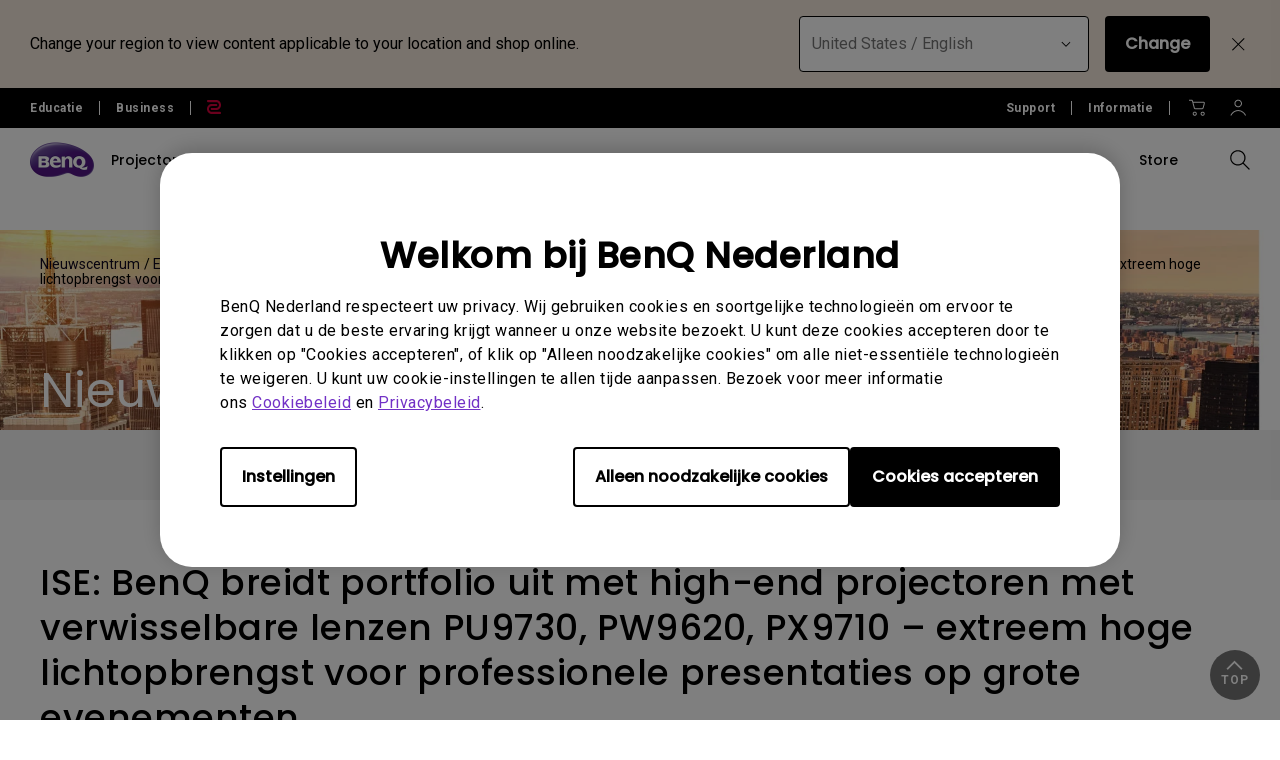

--- FILE ---
content_type: text/html; charset=UTF-8
request_url: https://www.benq.eu/nl-nl/news/events/1423522800-49-325.html
body_size: 32367
content:



<!DOCTYPE html>
<html lang="nl">
    <head>
            
  <meta http-equiv="content-type" content="text/html, charset=UTF-8"/>
  <title>ISE: BenQ breidt portfolio uit met high-end projectoren met verwisselbare lenzen&amp;nbsp;PU9730, PW9620, PX9710 &amp;ndash; extreem hoge lichtopbrengst voor professionele presentaties op grote evenementen | BenQ Nederland</title>
  <meta name="description" content="ISE: BenQ breidt portfolio uit met high-end projectoren met verwisselbare lenzen&amp;nbsp;PU9730, PW9620, PX9710 &amp;ndash; extreem hoge lichtopbrengst voor professionele presentaties op grote evenementen"/>
  <meta name="viewport" content="width=device-width, height=device-height, initial-scale=1.0"/>
  <meta http-equiv="X-UA-Compatible" content="IE=edge"/>
  
  
  
    
  
  
  
  <link rel="stylesheet" href="/etc/designs/b2c/clientlib-font.min.9b0a9ee09ebaf2d4a028708a6e3d9db3.css" type="text/css"/>
  

  
    
    
<script src="/etc.clientlibs/common/clientlibs/plugins/jquery.min.25d40a56f5b165448300ea5df3e7b16f.js"></script>



  

  <!-- categories='cq.foundation-main' -->
  
  
  
    <script type="text/javascript" src="/etc.clientlibs/clientlibs/granite/utils.min.899004cc02c33efc1f6694b1aee587fd.js"></script>
    <script type="text/javascript" src="/etc/clientlibs/granite/jquery/granite/source/init.js"></script>  
    <script type="text/javascript" src="/etc/clientlibs/granite/jquery/granite/csrf/source/granite.http.externalize.js"></script>  
    <script type="text/javascript" src="/etc.clientlibs/foundation/clientlibs/jquery.min.dd9b395c741ce2784096e26619e14910.js"></script>
    <script type="text/javascript" src="/etc/clientlibs/foundation/shared.min.c82abddb79e120438682893f68a22256.js"></script>
  
  
<link rel="stylesheet" href="/etc/designs/b2c/clientlib-base.min.81e4d7d922370d0bc61a6a6eeeaa8a44.css" type="text/css"/>

<link rel="stylesheet" href="/etc/designs/b2c/clientlib-common.min.3bf571f881906390ac15cb1c3be1aed8.css" type="text/css"/>

<link rel="stylesheet" href="/etc/designs/b2c/clientlib-after-jquery-no-defer.min.16d46f56e229786857cd6eaa78b9fe92.css" type="text/css"/>

<link rel="stylesheet" href="/etc/designs/b2c/clientlib-content.min.d759a4acdebb70034424d6c0bdce0d57.css" media="print" onload="this.media='all'"/>
<noscript><link rel="stylesheet" href="/etc/designs/b2c/clientlib-content.min.d759a4acdebb70034424d6c0bdce0d57.css"/></noscript>

<link rel="stylesheet" href="/etc/designs/b2c/clientlib-news.min.17e5a8edf6b05ce810dede1e1292761f.css" type="text/css"/>


<link rel="stylesheet" href="/etc/clientlibs/social/commons/scf.min.b149b94d64ceb314b93c6ef764c2bca6.css" media="print" onload="this.media='all'"/>
<noscript><link rel="stylesheet" href="/etc/clientlibs/social/commons/scf.min.b149b94d64ceb314b93c6ef764c2bca6.css"/></noscript> 

<link rel="stylesheet" href="/etc/designs/b2c/clientlib-site.min.838fde22e9ff600b6575b9284165b3a5.css" media="print" onload="this.media='all'"/>
<noscript><link rel="stylesheet" href="/etc/designs/b2c/clientlib-site.min.838fde22e9ff600b6575b9284165b3a5.css"/></noscript>


    
    
<link rel="stylesheet" href="/etc.clientlibs/common/clientlibs/clientlib-site/g6.min.be774933101cc1ae30ecd8483be50d0d.css" type="text/css"/>





<script type="text/javascript" src="/etc/designs/b2c/clientlib-base.min.5d5811e9497b52714d13a285940e9885.js"></script>


    
    
<link rel="stylesheet" href="/etc.clientlibs/common/clientlibs/clientlib-site/functions/external-link.min.9e6366a88cc0a99b52a85d07a81d0cf2.css" type="text/css"/>
<link rel="stylesheet" href="/etc/designs/b2c/base.min.709477e729d299e02498a96d1772b806.css" type="text/css"/>
<script src="/etc.clientlibs/common/clientlibs/clientlib-site/functions/external-link.min.e7fcd055eec6f48d67c65604815aa5f3.js"></script>





  

  
  
  










  


  
    <link rel="icon" type="image/vnd.microsoft.icon" href="/etc/designs/b2c/favicon.ico"/>
    <link rel="shortcut icon" type="image/vnd.microsoft.icon" href="/etc/designs/b2c/favicon.ico"/>
  
	 
	<script type="text/javascript">
		var app = {};
		app.partial = {};
	</script> 
	
  <!--Start: open graph meta tags -->
	<meta property="og:title" content="2015-02-10 ISE: BenQ breidt portfolio uit met high-end projectoren met verwisselbare lenzen&amp;nbsp;PU9730, PW9620, PX9710 &amp;ndash; extreem hoge lichtopbrengst voor professionele presentaties op grote evenementen"/>
	<meta property="og:description" content="ISE: BenQ breidt portfolio uit met high-end projectoren met verwisselbare lenzen&amp;nbsp;PU9730, PW9620, PX9710 &amp;ndash; extreem hoge lichtopbrengst voor professionele presentaties op grote evenementen"/>
	<meta property="og:type" content="website"/>
	<meta property="og:locale" content="nl_nl"/>
  
    
      
        <meta property="og:image" content="https://image.benq.com/is/image/benqco/site-thumbnail-b2c-1200x630?$ResponsivePreset$"/>
        <meta property="og:image:width" content="1200"/>
        <meta property="og:image:height" content="630"/>
      
    
  
  <meta property="og:image:alt"/>
	<meta property="og:url" content="https://www.benq.eu/nl-nl/news/events/1423522800-49-325.html"/>
	<meta property="og:site_name" content="BenQ"/>	
	<!--Finish: open graph meta tags -->
	
	<!--Start: twitter meta tags -->
	<meta property="twitter:title" content="2015-02-10 ISE: BenQ breidt portfolio uit met high-end projectoren met verwisselbare lenzen&amp;nbsp;PU9730, PW9620, PX9710 &amp;ndash; extreem hoge lichtopbrengst voor professionele presentaties op grote evenementen"/>
	<meta property="twitter:description" content="ISE: BenQ breidt portfolio uit met high-end projectoren met verwisselbare lenzen&amp;nbsp;PU9730, PW9620, PX9710 &amp;ndash; extreem hoge lichtopbrengst voor professionele presentaties op grote evenementen"/>
	<meta property="twitter:url" content="https://www.benq.eu/nl-nl/news/events/1423522800-49-325.html"/>
	<meta property="twitter:site" content="@Benq"/>
	<meta property="twitter:card" content="Summary"/>
	<!--Finish: twitter meta tags -->	

	
		<link rel="alternate" href="https://www.benq.eu/nl-nl/news/events/1423522800-49-325.html" hreflang="nl-nl"/>
	
		<link rel="alternate" href="https://www.benq.eu/nl-nl/news/events/1423522800-49-325.html" hreflang="nl-be"/>
	
	<!-- href lang meta rules -->

	<link rel="canonical" href="https://www.benq.eu/nl-nl/news/events/1423522800-49-325.html"/>

  

  
    <script>var projectRootPath='/content/b2c';</script>
  
<!-- custom head code -->


    </head>
    <body class="nl-nl  ">
  
      <div style="display:none" itemscope itemtype="https://schema.org/WebSite">
        <meta itemprop="url" content="https://www.benq.com/nl-nl/"/>
        <form itemprop="potentialAction" itemscope itemtype="https://schema.org/SearchAction">
          <meta itemprop="target" content="https://www.benq.com/nl-nl/search-result.html?q={search_term_string}?src=sitelinks_searchbox "/>
          <input itemprop="query-input" type="text" name="search_term_string" required/>
          <input type="submit"/>
        </form>
      </div>
  
	<input type="hidden" class="locale-trnaslate" value="nl_nl"/>
    <input type="hidden" class="local_lang" value="nl"/>
	<input type="hidden" class="localePath" value="nl-nl"/>
  <svg xmlns="http://www.w3.org/2000/svg" style="display: none;">
    <symbol id="arrow-right" viewBox="0 0 24 24">
        <path d="M7.88906 21.8375L17.5391 12.1875L7.88906 2.53748L6.46406 3.96248L14.7141 12.1875L6.46406 20.4125L7.88906 21.8375Z"/>
    </symbol>
    <symbol id="arrow-left" viewBox="0 0 24 24">
        <path d="M16.1139 21.8375L6.46387 12.1875L16.1139 2.53748L17.5389 3.96248L9.28887 12.1875L17.5389 20.4125L16.1139 21.8375Z"/>
    </symbol>
    <symbol id="expand-down">
        <path d="M12 14.7L6.7 9.40005L7.4 8.67505L12 13.275L16.6 8.67505L17.3 9.40005L12 14.7Z"/>
    </symbol>
    <symbol id="arrow-down" viewBox="0 0 24 24">
        <path d="M2.35137 8.07498L12.0014 17.725L21.6514 8.07498L20.2264 6.64998L12.0014 14.9L3.77637 6.64998L2.35137 8.07498Z" fill="black"/>
    </symbol>
    <symbol id="close-round-light" viewBox="0 0 24 24">
        <path d="M8.4 16.3L12 12.7L15.6 16.3L16.3 15.6L12.7 12L16.3 8.4L15.6 7.7L12 11.3L8.4 7.7L7.7 8.4L11.3 12L7.7 15.6L8.4 16.3ZM12 21C10.75 21 9.57933 20.7627 8.488 20.288C7.396 19.8127 6.446 19.1707 5.638 18.362C4.82933 17.554 4.18733 16.604 3.712 15.512C3.23733 14.4207 3 13.25 3 12C3 10.75 3.23733 9.579 3.712 8.487C4.18733 7.39567 4.82933 6.44567 5.638 5.637C6.446 4.829 7.396 4.18733 8.488 3.712C9.57933 3.23733 10.75 3 12 3C13.25 3 14.421 3.23733 15.513 3.712C16.6043 4.18733 17.5543 4.829 18.363 5.637C19.171 6.44567 19.8127 7.39567 20.288 8.487C20.7627 9.579 21 10.75 21 12C21 13.25 20.7627 14.4207 20.288 15.512C19.8127 16.604 19.171 17.554 18.363 18.362C17.5543 19.1707 16.6043 19.8127 15.513 20.288C14.421 20.7627 13.25 21 12 21ZM12 20C14.2333 20 16.125 19.225 17.675 17.675C19.225 16.125 20 14.2333 20 12C20 9.76667 19.225 7.875 17.675 6.325C16.125 4.775 14.2333 4 12 4C9.76667 4 7.875 4.775 6.325 6.325C4.775 7.875 4 9.76667 4 12C4 14.2333 4.775 16.125 6.325 17.675C7.875 19.225 9.76667 20 12 20Z"/>
    </symbol>
    <symbol id="close-round-fill-light" viewBox="0 0 24 24">
        <path d="M8.4 16.3L12 12.7L15.6 16.3L16.3 15.6L12.7 12L16.3 8.4L15.6 7.7L12 11.3L8.4 7.7L7.7 8.4L11.3 12L7.7 15.6L8.4 16.3ZM12 21C10.75 21 9.57933 20.7627 8.488 20.288C7.396 19.8127 6.446 19.1707 5.638 18.362C4.82933 17.554 4.18733 16.604 3.712 15.512C3.23733 14.4207 3 13.25 3 12C3 10.75 3.23733 9.579 3.712 8.487C4.18733 7.39567 4.82933 6.44567 5.638 5.637C6.446 4.829 7.396 4.18733 8.488 3.712C9.57933 3.23733 10.75 3 12 3C13.25 3 14.421 3.23733 15.513 3.712C16.6043 4.18733 17.5543 4.829 18.363 5.637C19.171 6.44567 19.8127 7.39567 20.288 8.487C20.7627 9.579 21 10.75 21 12C21 13.25 20.7627 14.4207 20.288 15.512C19.8127 16.604 19.171 17.554 18.363 18.362C17.5543 19.1707 16.6043 19.8127 15.513 20.288C14.421 20.7627 13.25 21 12 21Z"/>
    </symbol>
    <symbol id="close-round-dark" viewBox="0 0 24 24">
        <path d="M8.4 16.3L12 12.7L15.6 16.3L16.3 15.6L12.7 12L16.3 8.4L15.6 7.7L12 11.3L8.4 7.7L7.7 8.4L11.3 12L7.7 15.6L8.4 16.3ZM12 21C10.75 21 9.57933 20.7627 8.488 20.288C7.396 19.8127 6.446 19.1707 5.638 18.362C4.82933 17.554 4.18733 16.604 3.712 15.512C3.23733 14.4207 3 13.25 3 12C3 10.75 3.23733 9.579 3.712 8.487C4.18733 7.39567 4.82933 6.44567 5.638 5.637C6.446 4.829 7.396 4.18733 8.488 3.712C9.57933 3.23733 10.75 3 12 3C13.25 3 14.421 3.23733 15.513 3.712C16.6043 4.18733 17.5543 4.829 18.363 5.637C19.171 6.44567 19.8127 7.39567 20.288 8.487C20.7627 9.579 21 10.75 21 12C21 13.25 20.7627 14.4207 20.288 15.512C19.8127 16.604 19.171 17.554 18.363 18.362C17.5543 19.1707 16.6043 19.8127 15.513 20.288C14.421 20.7627 13.25 21 12 21Z"/>
    </symbol>
    <symbol id="close-round-fill-dark" viewBox="0 0 24 24">
        <path d="M8.4 16.3L12 12.7L15.6 16.3L16.3 15.6L12.7 12L16.3 8.4L15.6 7.7L12 11.3L8.4 7.7L7.7 8.4L11.3 12L7.7 15.6L8.4 16.3ZM12 21C10.75 21 9.57933 20.7627 8.488 20.288C7.396 19.8127 6.446 19.1707 5.638 18.362C4.82933 17.554 4.18733 16.604 3.712 15.512C3.23733 14.4207 3 13.25 3 12C3 10.75 3.23733 9.579 3.712 8.487C4.18733 7.39567 4.82933 6.44567 5.638 5.637C6.446 4.829 7.396 4.18733 8.488 3.712C9.57933 3.23733 10.75 3 12 3C13.25 3 14.421 3.23733 15.513 3.712C16.6043 4.18733 17.5543 4.829 18.363 5.637C19.171 6.44567 19.8127 7.39567 20.288 8.487C20.7627 9.579 21 10.75 21 12C21 13.25 20.7627 14.4207 20.288 15.512C19.8127 16.604 19.171 17.554 18.363 18.362C17.5543 19.1707 16.6043 19.8127 15.513 20.288C14.421 20.7627 13.25 21 12 21Z"/>
    </symbol>
    <symbol id="check" viewBox="0 0 24 24">
        <path d="M9.54995 17.3L4.57495 12.35L5.29995 11.625L9.54995 15.875L18.7 6.72498L19.425 7.44998L9.54995 17.3Z"/>
    </symbol>
    <symbol id="circle" viewBox="0 0 10 9">
        <circle cx="5" cy="4.5" r="4"/>
    </symbol>
    <symbol id="play-rounded" viewBox="0 0 24 24">
        <path d="M12 3C7.032 3 3 7.032 3 12C3 16.968 7.032 21 12 21C16.968 21 21 16.968 21 12C21 7.032 16.968 3 12 3ZM10.2 16.05V7.95L15.6 12L10.2 16.05Z"/> 
    </symbol>
    <symbol id="lock-locked-filled" viewBox="0 0 24 24">
        <path xmlns="http://www.w3.org/2000/svg" d="M6.625 21C6.175 21 5.79167 20.8417 5.475 20.525C5.15833 20.2083 5 19.825 5 19.375V10.625C5 10.175 5.15833 9.79167 5.475 9.475C5.79167 9.15833 6.175 9 6.625 9H8V7C8 5.88333 8.38767 4.93733 9.163 4.162C9.93767 3.38733 10.8833 3 12 3C13.1167 3 14.0627 3.38733 14.838 4.162C15.6127 4.93733 16 5.88333 16 7V9H17.375C17.825 9 18.2083 9.15833 18.525 9.475C18.8417 9.79167 19 10.175 19 10.625V19.375C19 19.825 18.8417 20.2083 18.525 20.525C18.2083 20.8417 17.825 21 17.375 21H6.625ZM12 16.5C12.4167 16.5 12.7707 16.354 13.062 16.062C13.354 15.7707 13.5 15.4167 13.5 15C13.5 14.5833 13.354 14.2293 13.062 13.938C12.7707 13.646 12.4167 13.5 12 13.5C11.5833 13.5 11.2293 13.646 10.938 13.938C10.646 14.2293 10.5 14.5833 10.5 15C10.5 15.4167 10.646 15.7707 10.938 16.062C11.2293 16.354 11.5833 16.5 12 16.5ZM9 9H15V7C15 6.16667 14.7083 5.45833 14.125 4.875C13.5417 4.29167 12.8333 4 12 4C11.1667 4 10.4583 4.29167 9.875 4.875C9.29167 5.45833 9 6.16667 9 7V9Z"/>
    </symbol>
    <symbol id="global-select" viewBox="0 0 24 24">
        <path d="M12 21.5C10.6975 21.5 9.46833 21.2503 8.3125 20.751C7.15667 20.2517 6.14867 19.5718 5.2885 18.7115C4.42817 17.8513 3.74833 16.8433 3.249 15.6875C2.74967 14.5317 2.5 13.3025 2.5 12C2.5 10.6872 2.74967 9.45542 3.249 8.30475C3.74833 7.15408 4.42817 6.14867 5.2885 5.2885C6.14867 4.42817 7.15667 3.74833 8.3125 3.249C9.46833 2.74967 10.6975 2.5 12 2.5C13.3128 2.5 14.5446 2.74967 15.6953 3.249C16.8459 3.74833 17.8513 4.42817 18.7115 5.2885C19.5718 6.14867 20.2517 7.15408 20.751 8.30475C21.2503 9.45542 21.5 10.6872 21.5 12C21.5 13.3025 21.2503 14.5317 20.751 15.6875C20.2517 16.8433 19.5718 17.8513 18.7115 18.7115C17.8513 19.5718 16.8459 20.2517 15.6953 20.751C14.5446 21.2503 13.3128 21.5 12 21.5ZM12 19.9788C12.5103 19.3019 12.9398 18.6192 13.2885 17.9307C13.6372 17.2422 13.9212 16.4897 14.1405 15.673H9.8595C10.0917 16.5153 10.3789 17.2808 10.7213 17.9693C11.0634 18.6578 11.4897 19.3276 12 19.9788ZM10.0635 19.7038C9.68017 19.1538 9.33592 18.5285 9.03075 17.828C8.72558 17.1273 8.48842 16.409 8.31925 15.673H4.927C5.45517 16.7115 6.1635 17.584 7.052 18.2905C7.9405 18.9968 8.94433 19.4679 10.0635 19.7038ZM13.9365 19.7038C15.0557 19.4679 16.0595 18.9968 16.948 18.2905C17.8365 17.584 18.5448 16.7115 19.073 15.673H15.6807C15.4794 16.4153 15.2262 17.1368 14.921 17.8375C14.616 18.5382 14.2878 19.1602 13.9365 19.7038ZM4.298 14.173H8.0155C7.95267 13.8013 7.90708 13.4369 7.87875 13.0798C7.85058 12.7227 7.8365 12.3628 7.8365 12C7.8365 11.6372 7.85058 11.2773 7.87875 10.9202C7.90708 10.5631 7.95267 10.1987 8.0155 9.827H4.298C4.20183 10.1667 4.12817 10.5198 4.077 10.8865C4.02567 11.2532 4 11.6243 4 12C4 12.3757 4.02567 12.7468 4.077 13.1135C4.12817 13.4802 4.20183 13.8333 4.298 14.173ZM9.51525 14.173H14.4848C14.5474 13.8013 14.5929 13.4402 14.6212 13.0895C14.6494 12.7388 14.6635 12.3757 14.6635 12C14.6635 11.6243 14.6494 11.2612 14.6212 10.9105C14.5929 10.5598 14.5474 10.1987 14.4848 9.827H9.51525C9.45258 10.1987 9.40708 10.5598 9.37875 10.9105C9.35058 11.2612 9.3365 11.6243 9.3365 12C9.3365 12.3757 9.35058 12.7388 9.37875 13.0895C9.40708 13.4402 9.45258 13.8013 9.51525 14.173ZM15.9845 14.173H19.702C19.7982 13.8333 19.8718 13.4802 19.923 13.1135C19.9743 12.7468 20 12.3757 20 12C20 11.6243 19.9743 11.2532 19.923 10.8865C19.8718 10.5198 19.7982 10.1667 19.702 9.827H15.9845C16.0473 10.1987 16.0929 10.5631 16.1212 10.9202C16.1494 11.2773 16.1635 11.6372 16.1635 12C16.1635 12.3628 16.1494 12.7227 16.1212 13.0798C16.0929 13.4369 16.0473 13.8013 15.9845 14.173ZM15.6807 8.327H19.073C18.5385 7.27567 17.835 6.40317 16.9625 5.7095C16.09 5.016 15.0813 4.54167 13.9365 4.2865C14.3198 4.8685 14.6608 5.50508 14.9595 6.19625C15.2583 6.88725 15.4987 7.5975 15.6807 8.327ZM9.8595 8.327H14.1405C13.9083 7.491 13.6163 6.72075 13.2645 6.01625C12.9125 5.31175 12.491 4.64675 12 4.02125C11.509 4.64675 11.0875 5.31175 10.7355 6.01625C10.3837 6.72075 10.0917 7.491 9.8595 8.327ZM4.927 8.327H8.31925C8.50125 7.5975 8.74167 6.88725 9.0405 6.19625C9.33917 5.50508 9.68017 4.8685 10.0635 4.2865C8.91217 4.54167 7.90192 5.01767 7.03275 5.7145C6.16342 6.41117 5.4615 7.282 4.927 8.327Z"/>
    </symbol>
    <symbol id="external-link" viewBox="0 0 15 15">
        <path d="M7.34668 1.52002H13.48V7.65335" stroke="#757575" stroke-width="1.5" stroke-linejoin="round"/>
        <path d="M3.85312 2.71987L2.75978 2.71987C1.65522 2.71987 0.759785 3.6153 0.759785 4.71987L0.759785 12.2399C0.759784 13.3444 1.65522 14.2399 2.75979 14.2399L10.2798 14.2399C11.3844 14.2399 12.2798 13.3444 12.2798 12.2399V11.1465" stroke="#757575" stroke-width="1.5" stroke-linejoin="round"/>
        <path d="M13.6665 1.33331L5.6665 9.33331" stroke="#757575" stroke-width="1.5" stroke-linejoin="round"/>
    </symbol>
    <symbol id="play-button-black" viewBox="0 0 60 60" fill="none">
        <circle style="fill:var(--play-circle);" cx="30" cy="30" r="29" stroke="#CCCCCC" stroke-width="2"/>
        <path style="fill:var(--play-triangle);" d="M28.2508 38.3992C26.9323 39.3881 25.0508 38.4473 25.0508 36.7992V23.1992C25.0508 21.5511 26.9323 20.6104 28.2508 21.5992L37.3174 28.3992C38.3841 29.1992 38.3841 30.7992 37.3174 31.5992L28.2508 38.3992Z" fill="white"/>
    </symbol>
    <symbol id="play-button-white" viewBox="0 0 60 60" fill="none">
        <circle style="fill:var(--play-circle);" cx="30" cy="30" r="29" stroke="#CCCCCC" stroke-width="2"/>
        <path style="fill:var(--play-triangle);" d="M28.2508 38.3992C26.9323 39.3881 25.0508 38.4473 25.0508 36.7992V23.1992C25.0508 21.5511 26.9323 20.6104 28.2508 21.5992L37.3174 28.3992C38.3841 29.1992 38.3841 30.7992 37.3174 31.5992L28.2508 38.3992Z" fill="black"/>
    </symbol>
    <symbol id="pause-button-black" viewBox="0 0 60 60" fill="none">
        <circle style="fill:var(--pause-circle);" cx="30" cy="30" r="29" stroke="#CCCCCC" stroke-width="2"/>
        <path style="fill:var(--pause-rectangle);" fill-rule="evenodd" clip-rule="evenodd" d="M25.2251 20.4531C24.0955 20.4531 23.1797 21.3689 23.1797 22.4986V37.4986C23.1797 38.6283 24.0955 39.544 25.2251 39.544C26.3548 39.544 27.2706 38.6283 27.2706 37.4986V22.4986C27.2706 21.3689 26.3548 20.4531 25.2251 20.4531ZM34.7701 20.4531C33.6404 20.4531 32.7246 21.3689 32.7246 22.4986V37.4986C32.7246 38.6283 33.6404 39.5441 34.7701 39.5441C35.8997 39.5441 36.8155 38.6283 36.8155 37.4986V22.4986C36.8155 21.3689 35.8997 20.4531 34.7701 20.4531Z"/>
    </symbol>
    <symbol id="pause-button-white" viewBox="0 0 60 60" fill="none">
        <circle style="fill:var(--pause-circle);" cx="30" cy="30" r="29" stroke="#CCCCCC" stroke-width="2"/>
        <path style="fill:var(--pause-rectangle);" fill-rule="evenodd" clip-rule="evenodd" d="M25.2251 20.4531C24.0955 20.4531 23.1797 21.3689 23.1797 22.4986V37.4986C23.1797 38.6283 24.0955 39.544 25.2251 39.544C26.3548 39.544 27.2706 38.6283 27.2706 37.4986V22.4986C27.2706 21.3689 26.3548 20.4531 25.2251 20.4531ZM34.7701 20.4531C33.6404 20.4531 32.7246 21.3689 32.7246 22.4986V37.4986C32.7246 38.6283 33.6404 39.5441 34.7701 39.5441C35.8997 39.5441 36.8155 38.6283 36.8155 37.4986V22.4986C36.8155 21.3689 35.8997 20.4531 34.7701 20.4531Z"/>
    </symbol>
    <symbol id="search" viewBox="0 0 24 24">
        <path d="M19.4758 20.1504L13.2258 13.9004C12.7258 14.3171 12.1508 14.6421 11.5008 14.8754C10.8508 15.1087 10.2008 15.2254 9.55078 15.2254C7.93411 15.2254 6.57178 14.6711 5.46378 13.5624C4.35511 12.4544 3.80078 11.1004 3.80078 9.50039C3.80078 7.90039 4.35511 6.54606 5.46378 5.43739C6.57178 4.32939 7.92578 3.77539 9.52578 3.77539C11.1258 3.77539 12.4841 4.32939 13.6008 5.43739C14.7174 6.54606 15.2758 7.90039 15.2758 9.50039C15.2758 10.2004 15.1508 10.8754 14.9008 11.5254C14.6508 12.1754 14.3258 12.7254 13.9258 13.1754L20.2008 19.4504L19.4758 20.1504ZM9.55078 14.2254C10.8674 14.2254 11.9841 13.7714 12.9008 12.8634C13.8174 11.9547 14.2758 10.8337 14.2758 9.50039C14.2758 8.16706 13.8174 7.04606 12.9008 6.13739C11.9841 5.22939 10.8674 4.77539 9.55078 4.77539C8.21745 4.77539 7.09245 5.22939 6.17578 6.13739C5.25911 7.04606 4.80078 8.16706 4.80078 9.50039C4.80078 10.8337 5.25911 11.9547 6.17578 12.8634C7.09245 13.7714 8.21745 14.2254 9.55078 14.2254Z"/>
    </symbol>
    <symbol id="history" viewBox="0 0 20 20">
        <path d="M9.95768 16.6673C8.27713 16.6673 6.8049 16.1151 5.54102 15.0106C4.27713 13.9068 3.54796 12.5145 3.35352 10.834H4.20768C4.4299 12.2645 5.07935 13.4557 6.15602 14.4073C7.23213 15.3584 8.49935 15.834 9.95768 15.834C11.5827 15.834 12.9613 15.2679 14.0935 14.1357C15.2252 13.004 15.791 11.6257 15.791 10.0007C15.791 8.37565 15.2252 6.99704 14.0935 5.86482C12.9613 4.73315 11.5827 4.16732 9.95768 4.16732C9.09657 4.16732 8.28768 4.34787 7.53102 4.70898C6.77379 5.0701 6.10352 5.5701 5.52018 6.20898H7.60352V7.04232H4.12435V3.58398H4.95768V5.58398C5.61046 4.87565 6.37102 4.32371 7.23935 3.92815C8.10713 3.53204 9.01324 3.33398 9.95768 3.33398C10.8882 3.33398 11.7563 3.5076 12.5618 3.85482C13.3674 4.20204 14.0724 4.67787 14.6769 5.28232C15.2807 5.88621 15.7563 6.59093 16.1035 7.39648C16.4507 8.20204 16.6244 9.0701 16.6244 10.0007C16.6244 10.9312 16.4507 11.7993 16.1035 12.6048C15.7563 13.4104 15.2807 14.1154 14.6769 14.7198C14.0724 15.3237 13.3674 15.7993 12.5618 16.1465C11.7563 16.4937 10.8882 16.6673 9.95768 16.6673ZM12.6452 13.209L9.60352 10.1673V5.83398H10.4368V9.83398L13.2285 12.6257L12.6452 13.209Z"/>
    </symbol>
    <symbol id="more" viewBox="0 0 40 40">
        <circle cx="20" cy="20" r="19.5" transform="rotate(180 20 20)" style="stroke:var(--silver);"/>
        <path d="M20.5 19.501H27V20.501H20.5V27H19.5V20.501H13V19.501H19.5V13H20.5V19.501Z" style="fill:var(--silver);"/>
    </symbol>
    <symbol id="loading" viewBox="0 0 40 40">  
        <circle class="track" cx="20" cy="20" r="17.5" pathlength="100" stroke-width="5px" fill="none"/>
        <circle class="car" cx="20" cy="20" r="17.5" pathlength="100" stroke-width="5px" fill="none"/>
    </symbol>
    <!-- new icons added below, starting with "i-" prefix -->
    <symbol id="i-plus" viewBox="0 0 24 24" fill="currentColor">
        <path d="M12.501 11.5L18.5 11.501V12.501L12.502 12.5L12.5039 18.498H11.5039L11.502 12.5H5.5V11.5H11.501L11.5 5.5H12.5L12.501 11.5Z"/>
    </symbol>
    <symbol id="i-minus" viewBox="0 0 24 24" fill="currentColor">
        <path d="M5.5 11.5H18.5V12.5H5.5V11.5Z"/>
    </symbol>
    <symbol id="i-info" viewBox="0 0 24 24" fill="none" stroke="currentColor">
        <circle cx="12" cy="12" r="8.5"/>
        <circle cx="12" cy="8.25" r="0.375" stroke-width="0.75"/>
        <path d="M10.5 11.25H12V15.75"/>
        <path d="M10.5 15.75H13.5"/>
    </symbol>
    <symbol id="i-cart" viewBox="0 0 24 24" fill="currentColor">
        <path d="M8.75 15.6406C9.89872 15.6407 10.8301 16.572 10.8301 17.7207C10.8299 18.8693 9.89861 19.8007 8.75 19.8008C7.60152 19.8006 6.6701 18.8692 6.66992 17.7207C6.66992 16.5721 7.60142 15.6408 8.75 15.6406ZM16.6602 15.6406C17.8089 15.6407 18.7402 16.572 18.7402 17.7207C18.7401 18.8693 17.8088 19.8007 16.6602 19.8008C15.5117 19.8006 14.5803 18.8692 14.5801 17.7207C14.5801 16.5721 15.5116 15.6408 16.6602 15.6406ZM8.75 16.6406C8.1537 16.6408 7.66992 17.1244 7.66992 17.7207C7.6701 18.3169 8.15381 18.8006 8.75 18.8008C9.34632 18.8007 9.8299 18.317 9.83008 17.7207C9.83008 17.1243 9.34643 16.6407 8.75 16.6406ZM16.6602 16.6406C16.0639 16.6408 15.5801 17.1244 15.5801 17.7207C15.5803 18.3169 16.064 18.8006 16.6602 18.8008C17.2565 18.8007 17.7401 18.317 17.7402 17.7207C17.7402 17.1243 17.2566 16.6407 16.6602 16.6406ZM5.42969 3.70215C5.75544 3.69624 6.07911 3.78777 6.34766 3.97266C6.62033 4.16044 6.8242 4.43494 6.91211 4.75684L7.1709 5.70312H17.3389V5.7041C17.5568 5.70042 17.7744 5.7405 17.9756 5.82422C18.1806 5.90955 18.3652 6.03862 18.5137 6.2041C18.6622 6.3697 18.7704 6.56756 18.8252 6.78418C18.88 7.0011 18.8798 7.22788 18.8232 7.44434L18.8223 7.44531L17.583 12.1572L17.5811 12.165L17.5781 12.1719C17.4863 12.4806 17.2874 12.7439 17.0244 12.9258C16.7624 13.1068 16.4473 13.2001 16.1289 13.1992V13.2002H9.34863V13.1992C9.02312 13.205 8.7 13.1125 8.43164 12.9277C8.15887 12.7399 7.95405 12.4656 7.86621 12.1436V12.1416L6.30664 6.33301L6.27148 6.2041L5.94727 5.02148V5.02051C5.92553 4.94078 5.87113 4.85948 5.78027 4.79688C5.68862 4.7338 5.56889 4.69686 5.44238 4.7002L5.42969 4.70117V4.7002H3.09961V3.7002H5.42969V3.70215ZM8.83203 11.8818H8.83105C8.85302 11.9611 8.90781 12.0423 8.99805 12.1045C9.08963 12.1676 9.2095 12.2035 9.33594 12.2002H16.1289V12.5859L16.1309 12.2002C16.2528 12.2007 16.3678 12.1644 16.4561 12.1035C16.5407 12.0449 16.5931 11.9691 16.6172 11.8945L17.8555 7.19043C17.8691 7.13733 17.8698 7.08239 17.8564 7.0293C17.8428 6.97553 17.8141 6.92075 17.7695 6.87109C17.7248 6.82132 17.664 6.77755 17.5908 6.74707C17.5176 6.71672 17.4354 6.70112 17.3516 6.70312H7.44043L8.83203 11.8818Z"/>
    </symbol>
    <symbol id="i-login" viewBox="0 0 24 24" fill="currentColor">
        <path d="M16.7549 5.50879C17.068 5.54513 17.3491 5.70605 17.5527 5.94336C17.7831 6.2121 17.9023 6.56218 17.9023 6.91406V17.0879C17.9023 17.4398 17.7831 17.7898 17.5527 18.0586C17.3201 18.3298 16.9864 18.5009 16.6191 18.501H11.4023V17.501H16.6191C16.6672 17.501 16.7319 17.4792 16.793 17.4082C16.8561 17.3346 16.9023 17.2201 16.9023 17.0879V6.91406C16.9023 6.78189 16.8561 6.66738 16.793 6.59375C16.7473 6.54069 16.6995 6.51532 16.6582 6.50586L16.6191 6.50098H11.4023V5.50098H16.6191L16.7549 5.50879ZM15.582 12.001L15.2275 12.3545L11.8691 15.7041L11.5156 15.3496L11.1621 14.9961L13.6631 12.501H6.5459V11.501H13.668L11.1621 8.99512L11.8691 8.28809L15.582 12.001Z"/>
    </symbol>
    <symbol id="i-logout" viewBox="0 0 24 24" stroke="currentColor">
        <path d="M9.38086 12H18.5427"/>
        <path d="M14.8581 15.6843L18.5428 11.9997L14.8481 8.30505"/>
        <path d="M13.2001 5.45557H7.46172C7.2332 5.45557 7.01404 5.5614 6.85246 5.7498C6.69087 5.93819 6.6001 6.19371 6.6001 6.46013V17.651C6.6001 17.9174 6.69087 18.1729 6.85246 18.3613C7.01404 18.5497 7.2332 18.6556 7.46172 18.6556H13.2001"/>
    </symbol>
    <symbol id="i-account" viewBox="0 0 24 24" stroke="currentColor">
        <path d="M19.5801 19.4999C18.6759 17.5973 17.133 16.0721 15.2201 15.1899C14.2623 14.7806 13.2316 14.5696 12.19 14.5696C11.1485 14.5696 10.1178 14.7806 9.16005 15.1899C7.2471 16.0721 5.70419 17.5973 4.80005 19.4999"/>
        <path d="M8.8999 7.44995C8.90779 6.80101 9.10743 6.1689 9.47371 5.63315C9.83998 5.0974 10.3565 4.68195 10.9583 4.43906C11.5602 4.19617 12.2204 4.13669 12.8559 4.26812C13.4915 4.39955 14.0739 4.716 14.5301 5.17767C14.9862 5.63934 15.2956 6.22559 15.4193 6.86268C15.543 7.49976 15.4756 8.1592 15.2255 8.75805C14.9753 9.35689 14.5536 9.86837 14.0135 10.2281C13.4734 10.5879 12.8389 10.7799 12.1899 10.78C11.7545 10.78 11.3234 10.6936 10.9216 10.5257C10.5198 10.3579 10.1553 10.112 9.84926 9.80224C9.54323 9.49248 9.30173 9.12506 9.13876 8.72127C8.9758 8.31748 8.89461 7.88536 8.8999 7.44995Z"/>
    </symbol>
    <symbol id="i-account-logged-in" viewBox="0 0 24 24" fill="currentColor">
        <g clip-path="url(#clip0_4509_126687)">
            <path d="M24 12C24 18.6274 18.6274 24 12 24C5.37258 24 0 18.6274 0 12C0 5.37258 5.37258 0 12 0C18.6274 0 24 5.37258 24 12Z"/>
            <path d="M18.9985 17.0001C18.1421 15.4565 16.6806 14.2191 14.8686 13.5034C13.9614 13.1713 12.9851 13.0001 11.9985 13.0001C11.012 13.0001 10.0356 13.1713 9.12844 13.5034C7.31645 14.2191 5.85497 15.4565 4.99854 17.0001" fill="var(--white)"/>
            <path d="M9.00022 7.87258C9.00742 7.28085 9.18946 6.70445 9.52345 6.21593C9.85744 5.7274 10.3284 5.34857 10.8772 5.12709C11.426 4.90561 12.028 4.85138 12.6075 4.97122C13.1871 5.09106 13.7182 5.37962 14.1341 5.80059C14.55 6.22157 14.8321 6.75615 14.945 7.33707C15.0578 7.918 14.9963 8.51932 14.7682 9.06537C14.5401 9.61143 14.1556 10.0778 13.6631 10.4059C13.1706 10.7339 12.592 10.909 12.0002 10.9091C11.6032 10.9091 11.2101 10.8303 10.8437 10.6773C10.4773 10.5242 10.145 10.3 9.8659 10.0175C9.58684 9.73507 9.36663 9.40004 9.21803 9.03184C9.06943 8.66364 8.99539 8.26961 9.00022 7.87258Z" fill="var(--white)"/>
        </g>
        <defs>
            <clipPath id="clip0_4509_126687">
                <rect width="24" height="24" fill="var(--white)"/>
            </clipPath>
        </defs>
    </symbol>
    <symbol id="i-track-order" viewBox="0 0 24 24" fill="currentColor">
        <path d="M9.55786 6.08984C9.7317 6.03676 9.91738 6.03325 10.093 6.08008C10.2247 6.11533 10.348 6.17768 10.4534 6.2627L10.553 6.35449L10.5608 6.36328L10.5686 6.37305L12.0032 8.05957L13.4377 6.37305L13.8196 6.69629L13.4543 6.35449C13.5786 6.22186 13.7377 6.12699 13.9133 6.08008C14.0451 6.04498 14.183 6.03741 14.3167 6.05859L14.4495 6.08984L14.4602 6.09277L19.4788 7.75879L19.4866 7.76074H19.4856C19.595 7.79907 19.6973 7.85734 19.7854 7.93164L19.8694 8.01172L19.9426 8.10156C19.9876 8.16377 20.0252 8.23157 20.054 8.30273L20.0911 8.41211L20.1135 8.52539C20.1297 8.63973 20.1256 8.75688 20.0999 8.87012C20.0664 9.01701 19.9972 9.15307 19.9006 9.26855L18.5588 10.9131L18.551 10.9229L18.5432 10.9307C18.496 10.9834 18.4411 11.0277 18.384 11.0684L18.4241 11.1709C18.4596 11.2772 18.4778 11.3892 18.4778 11.501V16.9609C18.4768 17.1597 18.4183 17.3579 18.3049 17.5254C18.1933 17.6901 18.0304 17.8185 17.8362 17.8867L17.8372 17.8887L12.303 19.8936L12.302 19.8926C12.1018 19.9673 11.8831 19.9673 11.6829 19.8926V19.8936L6.15942 17.8887V17.8877C5.96334 17.8181 5.80058 17.6854 5.69067 17.5176C5.5816 17.3508 5.52677 17.1549 5.52856 16.959L5.52954 11.501C5.52708 11.3534 5.55517 11.2054 5.61548 11.0693L5.62915 11.042C5.56912 11.0001 5.51242 10.9534 5.46313 10.8984L5.45435 10.8887L5.83521 10.5654L5.45435 10.8877L4.08911 9.27637V9.27539C3.98876 9.1565 3.91885 9.01436 3.88599 8.8623C3.85321 8.71018 3.85821 8.55207 3.90063 8.40234C3.94313 8.25264 4.0214 8.1152 4.12915 8.00293L4.21509 7.92383C4.30495 7.85076 4.40814 7.79416 4.5188 7.75781L9.54712 6.09277L9.55786 6.08984ZM12.4944 13.3438L12.5139 16.5488L11.5139 16.5566L11.4944 13.3301L6.52856 11.5273V16.958L11.9924 18.9414L17.4778 16.9541V11.5273L12.4944 13.3438ZM7.52271 10.8252L12.0139 12.4541L16.4456 10.8398L12.0022 9.375L7.52271 10.8252ZM12.8538 8.60352L17.8186 10.2383L19.0881 8.68262L14.1731 7.05078L12.8538 8.60352ZM4.89966 8.68555L6.18677 10.207L11.1487 8.59961L9.83228 7.05078L4.89966 8.68555Z"/>
    </symbol>
    <symbol id="i-edit-account" viewBox="0 0 24 24" stroke="currentColor">
        <path fill-rule="evenodd" clip-rule="evenodd" d="M5.88999 11.2172L4.15094 9.89711C3.99824 9.77713 3.95136 9.55999 4.05696 9.38866L5.70202 6.61719C5.80783 6.44566 6.01925 6.37725 6.20722 6.44566L8.25167 7.24581L9.64413 6.45716L9.94953 4.33711C9.97889 4.14873 10.1493 4 10.355 4H13.645C13.8507 4 14.0209 4.14873 14.0503 4.33711L14.3559 6.45716L15.7483 7.24581L17.7928 6.44566C17.9807 6.37725 18.1922 6.44566 18.298 6.61719L19.943 9.38866C20.0486 9.55999 20.0018 9.77713 19.8491 9.89711L18.11 11.223V12.783L19.8491 14.1086C20.0018 14.2286 20.0486 14.4458 19.943 14.6173L18.298 17.3888C18.1981 17.5601 17.9807 17.6287 17.7928 17.5601L15.7424 16.7544L14.35 17.5428L14.0446 19.6629C14.0209 19.8515 13.8507 20 13.645 20H10.355C10.1493 20 9.97889 19.8515 9.94953 19.6629L9.64413 17.5428L8.25167 16.7544L6.20722 17.5543C6.01925 17.623 5.80783 17.5543 5.70202 17.383L4.05696 14.6115C3.95136 14.44 3.99824 14.2229 4.15094 14.1029L5.88999 12.783V11.2172ZM12.0612 9.81818C10.822 9.81818 9.81818 10.841 9.81818 12.104C9.81818 13.3668 10.822 14.3896 12.0612 14.3896C13.3007 14.3896 14.3045 13.3668 14.3045 12.104C14.3045 10.841 13.3007 9.81818 12.0612 9.81818Z"/>
    </symbol>
    <symbol id="i-menu" viewBox="0 0 24 24" fill="currentColor">
        <path d="M34 33.0752H10V31.0752H34V33.0752ZM34 23.0469H10V21.0469H34V23.0469ZM34 13H10V11H34V13Z"/>
    </symbol>
    <symbol id="i-close" viewBox="0 0 24 24" fill="currentColor">
        <path d="M18.585 6.7002L13 12.2871L18.5957 17.8838L17.8887 18.5908L12.293 12.9951L6.69922 18.5928L5.99219 17.8857L11.5859 12.2881L6 6.70117L6.70703 5.99414L12.293 11.5801L17.8779 5.99316L18.585 6.7002Z"/>
    </symbol>
    <symbol id="i-back" viewBox="0 0 24 24" fill="currentColor">
        <path d="M11.179 6.67285C11.373 6.54482 11.6371 6.56649 11.8079 6.7373C11.9786 6.90812 12.0003 7.17218 11.8723 7.36621L11.8079 7.44434L7.7522 11.5H18.0002C18.2763 11.5001 18.5002 11.7239 18.5002 12C18.5002 12.2761 18.2763 12.4999 18.0002 12.5H7.7522L11.8079 16.5547L11.8723 16.6328C12.0003 16.8268 11.9785 17.0909 11.8079 17.2617C11.6371 17.4325 11.373 17.4542 11.179 17.3262L11.1008 17.2617L6.19165 12.3535L6.1272 12.2754C5.999 12.0814 6.02106 11.8174 6.19165 11.6465L11.1008 6.7373L11.179 6.67285Z"/>
    </symbol>
    <symbol id="i-arrow-left" viewBox="0 0 24 24" fill="currentColor">
        <path d="M15.1719 15.4725L11.3573 11.8004L15.1719 8.12828L13.9975 7.00024L9.00024 11.8004L13.9975 16.6006L15.1719 15.4725Z"/>
    </symbol>
    <symbol id="i-arrow-right" viewBox="0 0 24 24" fill="currentColor">
        <path d="M9.25806 8.3285L13.0726 12.0006L9.25806 15.6727L10.4324 16.8008L15.4297 12.0006L10.4324 7.20047L9.25806 8.3285Z"/>
    </symbol>
    <symbol id="i-close-round" viewBox="0 0 24 24" fill="currentColor">
        <path d="M8.4 16.3L12 12.7L15.6 16.3L16.3 15.6L12.7 12L16.3 8.4L15.6 7.7L12 11.3L8.4 7.7L7.7 8.4L11.3 12L7.7 15.6L8.4 16.3ZM12 21C10.75 21 9.57933 20.7627 8.488 20.288C7.396 19.8127 6.446 19.1707 5.638 18.362C4.82933 17.554 4.18733 16.604 3.712 15.512C3.23733 14.4207 3 13.25 3 12C3 10.75 3.23733 9.579 3.712 8.487C4.18733 7.39567 4.82933 6.44567 5.638 5.637C6.446 4.829 7.396 4.18733 8.488 3.712C9.57933 3.23733 10.75 3 12 3C13.25 3 14.421 3.23733 15.513 3.712C16.6043 4.18733 17.5543 4.829 18.363 5.637C19.171 6.44567 19.8127 7.39567 20.288 8.487C20.7627 9.579 21 10.75 21 12C21 13.25 20.7627 14.4207 20.288 15.512C19.8127 16.604 19.171 17.554 18.363 18.362C17.5543 19.1707 16.6043 19.8127 15.513 20.288C14.421 20.7627 13.25 21 12 21ZM12 20C14.2333 20 16.125 19.225 17.675 17.675C19.225 16.125 20 14.2333 20 12C20 9.76667 19.225 7.875 17.675 6.325C16.125 4.775 14.2333 4 12 4C9.76667 4 7.875 4.775 6.325 6.325C4.775 7.875 4 9.76667 4 12C4 14.2333 4.775 16.125 6.325 17.675C7.875 19.225 9.76667 20 12 20Z"/>
    </symbol>
    <symbol id="i-close-round-fill" viewBox="0 0 24 24" fill="currentColor">
        <path d="M8.4 16.3L12 12.7L15.6 16.3L16.3 15.6L12.7 12L16.3 8.4L15.6 7.7L12 11.3L8.4 7.7L7.7 8.4L11.3 12L7.7 15.6L8.4 16.3ZM12 21C10.75 21 9.57933 20.7627 8.488 20.288C7.396 19.8127 6.446 19.1707 5.638 18.362C4.82933 17.554 4.18733 16.604 3.712 15.512C3.23733 14.4207 3 13.25 3 12C3 10.75 3.23733 9.579 3.712 8.487C4.18733 7.39567 4.82933 6.44567 5.638 5.637C6.446 4.829 7.396 4.18733 8.488 3.712C9.57933 3.23733 10.75 3 12 3C13.25 3 14.421 3.23733 15.513 3.712C16.6043 4.18733 17.5543 4.829 18.363 5.637C19.171 6.44567 19.8127 7.39567 20.288 8.487C20.7627 9.579 21 10.75 21 12C21 13.25 20.7627 14.4207 20.288 15.512C19.8127 16.604 19.171 17.554 18.363 18.362C17.5543 19.1707 16.6043 19.8127 15.513 20.288C14.421 20.7627 13.25 21 12 21Z"/>
    </symbol>
    <symbol id="i-notifyme-close" viewBox="0 0 30 30" fill="none">
        <path fill-rule="evenodd" clip-rule="evenodd" d="M0 15C0 6.72865 6.72923 0 15 0C23.2708 0 30 6.72865 30 15C30 23.2713 23.2708 30 15 30C6.72923 30 0 23.2713 0 15ZM1.15384 15.0001C1.15384 22.6345 7.36557 28.8462 15 28.8462C22.6344 28.8462 28.8461 22.6345 28.8461 15.0001C28.8461 7.36567 22.6344 1.15394 15 1.15394C7.36557 1.15394 1.15384 7.36567 1.15384 15.0001Z" fill="#9E9E9E"/>
        <path d="M20.6 9.39983C20.3745 9.17426 20.0098 9.17426 19.7843 9.39983L14.9998 14.1843L10.2154 9.39983C9.98984 9.17426 9.62523 9.17426 9.39965 9.39983C9.17407 9.62541 9.17407 9.99003 9.39965 10.2156L14.1841 15L9.39965 19.7844C9.17407 20.01 9.17407 20.3746 9.39965 20.6002C9.51215 20.7127 9.65984 20.7693 9.80754 20.7693C9.95523 20.7693 10.1029 20.7127 10.2154 20.6002L14.9998 15.8158L19.7843 20.6002C19.8968 20.7127 20.0445 20.7693 20.1922 20.7693C20.3398 20.7693 20.4875 20.7127 20.6 20.6002C20.8256 20.3746 20.8256 20.01 20.6 19.7844L15.8156 15L20.6 10.2156C20.8256 9.99003 20.8256 9.62541 20.6 9.39983Z" fill="#757575"/>
    </symbol>
    <symbol id="i-notifyme-fail" width="80" height="80" viewBox="0 0 80 80" fill="none">
        <rect opacity="0.5" x="2.5" y="2.5" width="75" height="75" rx="37.5" stroke="#492582" stroke-width="5"/>
        <path d="M26 26.0001L53.9645 53.9646" stroke="#492582" stroke-width="5" stroke-linecap="round" stroke-linejoin="round"/>
        <path d="M26 53.9645L53.9645 26" stroke="#492582" stroke-width="5" stroke-linecap="round" stroke-linejoin="round"/>
    </symbol>
    <symbol id="i-notifyme-success" width="80" height="80" viewBox="0 0 80 80" fill="none">
        <path d="M20.4653 42.1705L31.318 53.0233L57.3646 26.9767" stroke="#492582" stroke-width="5" stroke-linecap="round" stroke-linejoin="round"/>
        <rect opacity="0.5" x="2.5" y="2.5" width="75" height="75" rx="37.5" stroke="#492582" stroke-width="5"/>
    </symbol>
</svg>

	<header role="banner" aria-label="Main Menu" class="component component-header">
    
    
        
            



    
    
<link rel="stylesheet" href="/apps/g6/clientlibs/clientlib-site/components/g6-local-reminder.min.4bd385be582ed78393436fdf3b351f1d.css" type="text/css"/>



    
    <aside id="locale-switcher">
        <div class="container">
            <p class="ec">Change your region to view content applicable to your location and shop online.</p>
            <p class="none">Sorry, our service is not available in your location.</p>
            <div class="block">
                <div class="language">
                    <span class="site"></span>
                    <span class="toggle">
                        <svg width="10" height="6" viewBox="0 0 10 6" fill="none" xmlns="http://www.w3.org/2000/svg">
                            <path d="M1.16659 5.25008L0.583252 4.66675L4.99992 0.229248L9.41659 4.66675L8.83325 5.25008L4.99992 1.41675L1.16659 5.25008Z" fill="black"/>
                        </svg>
                    </span>
                    <a href="/nl-nl/welcome.html" class="language-change">
                        <span>Change Language</span>
                    </a>
                </div>
                <div class="change">
                    <input type="hidden" id="currentCountry" value=""/>
                    <a href="#" class="change-btn">Change</a>
                </div>
            </div>
            <div class="Close">
                <svg width="13" height="13" viewBox="0 0 13 13" fill="none" xmlns="http://www.w3.org/2000/svg">
                    <path d="M0.7 12.6L0 11.9L5.6 6.3L0 0.7L0.7 0L6.3 5.6L11.9 0L12.6 0.7L7 6.3L12.6 11.9L11.9 12.6L6.3 7L0.7 12.6Z" fill="black"/>
                </svg>
            </div>
        </div>
    </aside>
    
    
<script src="/apps/g6/clientlibs/clientlib-site/components/g6-local-reminder.min.19788eb9b8a072ff881d9d5b27c5062c.js"></script>



    <img src="/_.gif" width="1" height="1" alt="azure-location" style="display: none;" onload="callAzureLocation()"/>



        


        
            

<input type="hidden" id="memberRegion" value="EU"/>

    
    
<link rel="stylesheet" href="/apps/b2c/clientlibs/clientlib-site/components/common-cookie-bar.min.45b2b1ed030f1abf4351af0bfeb35bc0.css" type="text/css"/>



    
    
<script src="/apps/b2c/clientlibs/clientlib-site/vendor/vue.min.d1f732e64d78cc85bca7117f82c0d61e.js"></script>



   
    
    
        <input type="hidden" id="currentPath" value="/content/b2c/nl-nl/news/events/1423522800-49-325"/>
        <section class="cookie-component">
            <cookie-bar :type="'must-agree'" :link="''" :root="'/content/b2c'" :radius="'EU'" inline-template>
                <div class="cookie-bar" :class="{'ready': ready, 'center': type == 'must-agree'}" v-show="!close && !status"> 
                    <div class="cookie-bar-container center" v-if="type == 'must-agree'" v-show="!setting">
                        <div class="text-and-toggle-content">
                            <div class="text-content">
                                <div class="title">
                                    <h5>Welkom bij BenQ Nederland</h5>
                                </div>
                                <div class="text-wrap cookie-bar-text">
                                    <p>BenQ Nederland respecteert uw privacy. Wij gebruiken cookies en soortgelijke technologieën om ervoor te zorgen dat u de beste ervaring krijgt wanneer u onze website bezoekt. U kunt deze cookies accepteren door te klikken op &quot;Cookies accepteren&quot;, of klik op &quot;Alleen noodzakelijke cookies&quot; om alle niet-essentiële technologieën te weigeren. U kunt uw cookie-instellingen te allen tijde aanpassen. Bezoek voor meer informatie ons <a href="https://www.benq.eu/nl-nl/policy/cookie-policy.html">Cookiebeleid</a> en <a href="https://www.benq.eu/nl-nl/policy/privacy-policy.html">Privacybeleid</a>.</p>
                                </div>
                            </div>
                        </div>
                        <div class="content-wrap">
                            <div class="btn-wrap">                  
                                <div class="left">
                                    <button type="button" class="btn btn-default-light" :class="[mobile ? 'btn-default-md' : 'btn-default-lg']" @click="setting = !setting">Instellingen</button>
                                </div>
                                <div class="right">
                                    <button type="button" class="btn btn-default-light" :class="[mobile ? 'btn-default-md' : 'btn-default-lg']" @click="requiredCookie()">Alleen noodzakelijke cookies</button>                   
                                    <button type="button" class="btn btn-primary-light" :class="[mobile ? 'btn-primary-md' : 'btn-primary-lg']" @click="setCookie()">Cookies accepteren</button>
                                </div>
                            </div>    
                        </div>
                    </div>
                    
                        <div class="cookie-bar-container center cookie-bar-setting" v-if="type == 'must-agree'" v-show="setting">
                            <div class="text-and-toggle-content">
                                <div class="text-content">
                                    <div class="title">
                                        <h5>Hoe kan ik mijn BenQ cookie-instellingen veranderen?</h5>
                                    </div>
                                    <div class="text-wrap cookie-bar-text">
                                        <p><p>Sommige essentiële toepassingen op de BenQ-sites werken gewoon niet zonder cookies. En als andere cookies gedeactiveerd zijn, kan dat van aanzienlijke invloed zijn op de manier waarop u van onze services gebruik kunt maken.<br />
</p>
<p>Controleer uw onderstaande cookie-instellingen en <b>activeer</b> degene die u het best van pas komen.</p>
<p>“Strikt noodzakelijke” cookies kunnen niet worden gedeactiveerd, maar functionele cookies en prestatiecookies kunt u hieronder deactiveren. <b>Meer informatie over cookies en wat ze doen</b> vindt u op onze andere pagina's.</p>
<p>Als u ervoor heeft gekozen cookies van derden in uw browser te blokkeren, worden uw voorkeursinstellingen voor cookies niet doorgegeven van benq.eu aan benq.xx en vice versa. Zorg ervoor uw voorkeuren voor cookies op beide plaatsen in te stellen.</p>
 </p>
                                    </div>
                                </div>

                                <ul class="switch-wrap">
                                    <li>
                                        <div class="switch switch-lg active disabled">
                                            <p class="toggles-status">On</p>
                                            <span class="toggles-icon"></span>
                                        </div>
                                        <div class="text-wrap">
                                            <h6>Strikt noodzakelijke cookies</h6>
                                            <p><p>Deze cookies zijn essentieel voor navigeren op de website en gebruik van de toepassingen. Zonder deze cookies kunnen bepaalde services waarom u heeft gevraagd niet worden geleverd.</p>
<p><a href="https://www.benq.eu/nl-nl/policy/cookie-policy/cookie-settings/list-strictly-necessary-cookies.html">Lijst van strikt noodzakelijke cookies bekijken</a><br />
</p>
</p>
                                        </div>
                                    </li>
                                    <li>
                                        <div class="switch" @click="cookies.functional = !cookies.functional" :class="{'active':cookies.functional}">
                                            <p class="toggles-status on">On</p>
                                            <p class="toggles-status off">Off</p>
                                            <span class="toggles-icon"></span>
                                        </div>
                                        <div class="text-wrap">
                                            <h6>Functionele cookies</h6>
                                            <p><p>Deze cookies stellen de website in staat de door u gemaakte keuzes te onthouden. De site functioneert zo beter en kan aan u persoonlijk worden aangepast.<br />
</p>
<p><a href="https://www.benq.eu/nl-nl/policy/cookie-policy/cookie-settings/list-functional-cookies.html">Lijst van functionele cookies bekijken</a><br />
</p>
</p>    
                                        </div>
                                    </li>
                                    <li>
                                        <div class="switch" @click="cookies.performance = !cookies.performance" :class="{'active':cookies.performance}">
                                            <p class="toggles-status on">On</p>
                                            <p class="toggles-status off">Off</p>
                                            <span class="toggles-icon"></span>
                                        </div>
                                        <div class="text-wrap">
                                            <h6>Prestatiecookies</h6>
                                            <p><p>Deze cookies helpen de prestaties van BenQ te verbeteren. Als u advertentiecookies wilt weigeren, deactiveer dan de prestatiecookies.<br />
</p>
<p><a href="https://www.benq.eu/nl-nl/policy/cookie-policy/cookie-settings/list-performance-cookies.html">Lijst van prestatiecookies bekijken</a><br />
</p>
</p>
                                        </div>
                                    </li>
                                </ul>
                            </div>

                            <div class="content-wrap">
                                <div class="btn-wrap">                     
                                    <button type="button" class="btn btn-default-light" :class="[mobile ? 'btn-default-md' : 'btn-default-lg']" @click="setting = false">BACK</button>
                                    <button type="button" class="btn btn-primary-light" :class="[mobile ? 'btn-primary-md' : 'btn-primary-lg']" @click="setCookie()">Opslaan en afsluiten</button>
                                </div>
                            </div>
                        </div>
                    
                    <div class="cookie-bar-container bottom" v-if="type !== 'must-agree'">
                        <div class="content-wrap">
                            <div class="text-wrap cookie-bar-text">
                                <p>BenQ Nederland respecteert uw privacy. Wij gebruiken cookies en soortgelijke technologieën om ervoor te zorgen dat u de beste ervaring krijgt wanneer u onze website bezoekt. U kunt deze cookies accepteren door te klikken op &quot;Cookies accepteren&quot;, of klik op &quot;Alleen noodzakelijke cookies&quot; om alle niet-essentiële technologieën te weigeren. U kunt uw cookie-instellingen te allen tijde aanpassen. Bezoek voor meer informatie ons <a href="https://www.benq.eu/nl-nl/policy/cookie-policy.html">Cookiebeleid</a> en <a href="https://www.benq.eu/nl-nl/policy/privacy-policy.html">Privacybeleid</a>.</p>
                            </div>
                            <div class="btn-wrap">
                                <button type="button" class="btn btn-default-md btn-default-light" @click="fullCookie()">Cookies accepteren</button>
                                <div class="link-wrap">
                                    <a @click="fullCookie()" class="text-btn text-btn-arrow-md text-btn-arrow-light" href="/nl-nl/policy/cookie-policy/cookie-settings.html" target="_blank" rel="noopener noreferrer">
                                        Cookie Instellingen
                                        <svg xmlns="http://www.w3.org/2000/svg" fill="none">
                                            <use xlink:href="#arrow-right"/>
                                        </svg>
                                    </a>
                                    <a @click="fullCookie()" class="text-btn text-btn-arrow-md text-btn-arrow-light" href="/nl-nl/policy/cookie-policy/about-cookies.html" target="_blank" rel="noopener noreferrer">
                                        Meer Informatie
                                        <svg xmlns="http://www.w3.org/2000/svg" fill="none">
                                            <use xlink:href="#arrow-right"/>
                                        </svg>
                                    </a>   
                                </div>
                            </div>
                        </div>
                    </div>
                </div>
            </cookie-bar>      
        </section>
    
    


<input type="hidden" id="isAuthor" value="false"/>


    
    
<script src="/apps/g6/clientlibs/clientlib-site/vendor/axios.min.38dc2a8948d4539f750d9e625d9174a3.js"></script>



    
    
<script src="/apps/b2c/clientlibs/clientlib-site/components/common-cookie-bar.min.5ba0bafa228765df1e32e7e617255c5a.js"></script>



 
        

        
            
    
    <input type="hidden" class="searchProject" value="b2c"/>
    <input type="hidden" class="searchSite" value="nl-nl"/>

    <!--mini cart -->
    
        
		<!-- common storeID & region -->
		<input type="hidden" id="magentoStoreID" value="nl-buy"/>
		<input type="hidden" id="magentoRegion" value="BQE"/>
		
        <input type="hidden" id="hidshowcart" value="on"/>
        <input type="hidden" id="currency" value="€"/>
        <input type="hidden" id="checkoutLink" value="https://shop.benq.eu/nl-buy/checkout/cart/"/>

        
            <input type="hidden" id="guestCartCookieName" value="guest_cart"/>
            <input type="hidden" id="userCartCookieName" value="user_cart"/>
            <input type="hidden" id="clubbenqtokenCookieName" value="clubbenqtoken"/>
            <input type="hidden" id="euclubbenqtokenCookieName" value="EUclubbenqtoken"/>
        

        
            <input type="hidden" id="queryProductUrl" value="/api/magento/g6/queryMixedProduct/{region}/{storeID}"/>
            <input type="hidden" id="queryMixedProductUrl" value="/api/magento/g6/queryMixedProduct/{region}/{storeID}"/>
            <input type="hidden" id="hidmemberCartidUrl" value="https://www.benq.eu/api/magento/getcartids"/>
            <input type="hidden" id="hidprodFetchUrl" value="https://shop.benq.eu/media/catalog/product"/>
			<!-- defaultConfig -->
            <input type="hidden" id="enableMagento" value="true"/>
			<!-- common storeID & region -->
			<input type="hidden" id="magentoStoreID" value="nl-buy"/>
			<input type="hidden" id="magentoRegion" value="BQE"/>
			<!-- common apiConfig -->
			<input type="hidden" id="getCartUrl" value="/api/magento/g6/getcart/{region}/{storeID}/{cartKey}"/>
			<input type="hidden" id="genGuestCartKeyUrl" value="/api/magento/genGuestCartKey/{region}/{storeID}"/>
			<input type="hidden" id="getGuestCartIDUrl" value="/api/magento/getGuestCartid/{region}/{storeID}/{cartKey}"/>
			<input type="hidden" id="addGuestCartItemsUrl" value="/api/magento/g6/addGuestCartItems/{region}/{storeID}/{cartKey}"/>
			<input type="hidden" id="genCustomerTokenUrl" value="/api/magento/g6/genCustomerToken/{region}/{storeID}/{clubBenQToken}"/>
			<input type="hidden" id="getMemberCartKeyUrl" value="/api/magento/g6/getMemberCartKeyByCustomerToken/{region}/{storeID}"/>
			<input type="hidden" id="addMemberCartItemsUrl" value="/api/magento/g6/addMemberCartItemsByCustomerToken/{region}/{storeID}/{cartKey}"/>
			<input type="hidden" id="mergeCartByIDsUrl" value="/api/magento/g6/mergeCartByIdsAndCustomerToken/{region}/{storeID}"/>
			<input type="hidden" id="deleteCartItemUrl" value="/api/magento/g6/delete/{region}/{storeID}/carts/{cartKey}/{itemUId}"/>

            <span id="sprice" class="hide">Prijs</span>
            <span id="sqty" class="hide">Aant.</span>

            <!-- sign in-->
			
	            <input type="hidden" id="trackOrderUrl" value="https://shop.benq.eu/nl-buy/trackorder"/>
			
	        
	            <input type="hidden" id="useaccountUrl" value="https://club.benq.eu/ICDS_EU/Member/MemberCenter?system_id=G6&lang=nl-nl"/>
	            <input type="hidden" id="profileRadius" value="EU"/>
				<!-- memberConfig -->
				<input type="hidden" id="profileFetchUrl" value="https://www.benq.eu/api/magento/profile?region=EU&systemId=G6"/>
	            <input type="hidden" id="logoutUrl" value="https://club.benq.eu/ICDS_EU/Home/BenQSignin?system_id=G6&function=Logout&lang=nl-nl&return_url="/>
	            <input type="hidden" id="loginUrl" value="https://club.benq.eu/ICDS_EU/Home/BenQSignin?system_id=G6&function=Login&lang=nl-nl&return_url="/>
				<input type="hidden" id="siteSystemId" value="G6"/>
	            
    
<link rel="stylesheet" href="/apps/g6/clientlibs/clientlib-site/components/g6-header.min.1ff39d50cef1f17cd884a9363067a46a.css" type="text/css"/>



	            
    
<link rel="stylesheet" href="/apps/b2c/clientlibs/clientlib-site/components/g5-header-revamp.min.fc81827e257b0675458b21c715e36071.css" type="text/css"/>



	             
	            <header id="header">
	                <div class="subnav">
	                    <div class="subnav-container">
	                        <div class="left">
	                            <a aria-label="Direct to Education Site" @click="globalnavbarDatalayerTrigger($event,'link','subnavbar','n/a','','other',false)" target="_blank" href="https://www.benq.eu/nl-nl/education.html">Educatie</a>
	                            <a aria-label="Direct to Business Site" @click="globalnavbarDatalayerTrigger($event,'link','subnavbar','n/a','','other',false)" target="_blank" href="https://www.benq.eu/nl-nl/business/index.html">Business</a>
	                            <a aria-label="Direct to Zowie Site" @click="globalnavbarDatalayerTrigger($event,'link','subnavbar','n/a','','other',false)" target="_blank" href="https://zowie.benq.eu/en-eu/index.html">
	                                <span class="icon-zowie">
	                                    <img alt="Zowie Icon" src="/etc/designs/g6/clientlib-site/img/header-icon/zowie.svg"/>
	                                </span>
	                            </a>
	                        </div>
	                        <div class="right">
	                            
	                                <a @click="globalnavbarDatalayerTrigger($event,'link','subnavbar','n/a','','other',false)" aria-label="Direct to Support" href="/nl-nl/support.html" target="_self">Support</a>
	                            
	                                <a @click="globalnavbarDatalayerTrigger($event,'link','subnavbar','n/a','','other',false)" aria-label="Direct to Informatie" href="/nl-nl/knowledge-center.html" target="_self">Informatie</a>
	                            
	                            <!--mini cart -->
	                            <div class="shopping_car_area text-indent-13 cart-area">
	                                <span class="icon-cart">
	                                    <svg width="64" height="64" viewBox="0 0 64 64" fill="none" xmlns="http://www.w3.org/2000/svg">
	                                        <path fill-rule="evenodd" clip-rule="evenodd" d="M16.9274 10.5945C16.2067 10.0982 15.3383 9.84858 14.464 9.86772H8.2666V12.5344H14.4975L14.5151 12.5339C14.8527 12.525 15.1704 12.6224 15.4149 12.7907C15.6575 12.9577 15.8022 13.1751 15.8601 13.3878L16.7404 16.6006L20.9772 32.3755L20.9784 32.38C21.2125 33.2395 21.7563 33.9715 22.4841 34.4727C23.2048 34.969 24.0733 35.2186 24.9476 35.1995H43.0089C43.8591 35.2023 44.6993 34.9513 45.3989 34.4677C46.1009 33.9825 46.6315 33.2819 46.8763 32.4578L46.8823 32.4377L50.1949 19.8499C50.3458 19.2723 50.3483 18.6691 50.2021 18.0903C50.056 17.5122 49.768 16.9834 49.3715 16.5415C48.9756 16.1002 48.4822 15.7571 47.9356 15.5296C47.3946 15.3043 46.8096 15.1956 46.2235 15.2074H19.1236L18.4328 12.6863C18.1987 11.8272 17.655 11.0955 16.9274 10.5945ZM46.9108 17.9914C46.7148 17.9099 46.4953 17.8682 46.2707 17.8737L46.2545 17.8741H19.8436L23.5514 31.6794L23.5519 31.6811C23.6101 31.8933 23.7547 32.1099 23.9966 32.2765C24.2411 32.4448 24.5589 32.5422 24.8964 32.5333L24.914 32.5328H43.0116V33.8661L43.0169 32.5328C43.3427 32.5341 43.6471 32.4369 43.8825 32.2742C44.1104 32.1166 44.2517 31.9145 44.3153 31.7138L47.6149 19.1759C47.6521 19.0332 47.6527 18.8863 47.6167 18.7436C47.5804 18.6001 47.5055 18.4549 47.3867 18.3224C47.2672 18.1892 47.1065 18.0729 46.9108 17.9914ZM20.4548 47.2532C20.4548 45.6626 21.7442 44.3732 23.3348 44.3732C24.9253 44.3732 26.2148 45.6626 26.2148 47.2532C26.2148 48.8438 24.9253 50.1332 23.3348 50.1332C21.7442 50.1332 20.4548 48.8438 20.4548 47.2532ZM23.3348 41.7065C20.2714 41.7065 17.7881 44.1899 17.7881 47.2532C17.7881 50.3166 20.2714 52.7999 23.3348 52.7999C26.3981 52.7999 28.8814 50.3166 28.8814 47.2532C28.8814 44.1899 26.3981 41.7065 23.3348 41.7065ZM41.5485 47.2532C41.5485 45.6626 42.8379 44.3732 44.4285 44.3732C46.0191 44.3732 47.3085 45.6626 47.3085 47.2532C47.3085 48.8438 46.0191 50.1332 44.4285 50.1332C42.8379 50.1332 41.5485 48.8438 41.5485 47.2532ZM44.4285 41.7065C41.3652 41.7065 38.8818 44.1899 38.8818 47.2532C38.8818 50.3166 41.3652 52.7999 44.4285 52.7999C47.4918 52.7999 49.9752 50.3166 49.9752 47.2532C49.9752 44.1899 47.4918 41.7065 44.4285 41.7065Z" fill="white"/>
	                                    </svg>                                
	                                </span>
	                                <a href="javascript:;" class="cart vertical-middle" aria-label="Direct to Shopping Cart">
	                                    <span class="small text-center vertical-middle cart-mount">0</span>
	                                </a>
	        
	                                <div class="shopping-cart text-left cart-detail">
	                                    <span class="path hide hidden-name">/content/b2c/nl-nl/jcr:content/header</span>
	                                    <div class="shopping-cart-container">
	                                        <div class="shopping-cart-items">
	                                            <ul>
	                                            </ul>
	                                        </div>
	                                        <span class="cart-subtotal">
	                                            <div class="capt">Subtotaal winkelwagen</div>
	                                            <span class="currency text-right">€</span>
	                                        </span>
	                                        <a id="ckoutlink" href="https://shop.benq.eu/nl-buy/checkout/cart/" class="com_btn bg_blue" aria-label="Direct to Checkout">Controleer</a>
	                                    </div>
	                                </div>
	
	                            </div>
	                            <!-- sign in-->
	                            <div class="log_area icon-user">
	                                <a href="javascript:topnavlogin();" class="vertical-middle" aria-label="Direct to Sign In">
	                                    <svg width="64" height="64" viewBox="0 0 64 64" fill="none" xmlns="http://www.w3.org/2000/svg">
	                                        <path fill-rule="evenodd" clip-rule="evenodd" d="M29.7206 13.0746C31.0816 12.5253 32.5746 12.3908 34.0118 12.688C35.449 12.9852 36.7662 13.7009 37.7977 14.7449C38.8291 15.7889 39.5288 17.1146 39.8086 18.5553C40.0884 19.996 39.9359 21.4873 39.3702 22.8415C38.8046 24.1957 37.851 25.3524 36.6295 26.166C35.4081 26.9796 33.9733 27.4137 32.5057 27.4139C31.521 27.4139 30.546 27.2185 29.6374 26.839C28.7288 26.4595 27.9046 25.9033 27.2125 25.2029C26.5205 24.5024 25.9743 23.6715 25.6058 22.7584C25.2373 21.8452 25.0537 20.868 25.0657 19.8834C25.0835 18.4159 25.535 16.9864 26.3633 15.7749C27.1915 14.5634 28.3597 13.6238 29.7206 13.0746ZM34.5518 10.0766C32.5995 9.67287 30.5713 9.85556 28.7226 10.6017C26.8738 11.3478 25.287 12.6241 24.1619 14.2699C23.0367 15.9157 22.4234 17.8575 22.3992 19.851C22.3829 21.1885 22.6323 22.516 23.133 23.7564C23.6336 24.9968 24.3754 26.1255 25.3156 27.077C26.2557 28.0286 27.3753 28.784 28.6096 29.2996C29.8439 29.8152 31.1682 30.0806 32.5059 30.0805C34.4995 30.0804 36.4486 29.4906 38.1078 28.3854C39.7671 27.2802 41.0624 25.709 41.8309 23.8694C42.5993 22.0298 42.8065 20.004 42.4264 18.0469C42.0463 16.0898 41.0958 14.2889 39.6946 12.8707C38.2935 11.4525 36.5041 10.4803 34.5518 10.0766ZM32.5066 37.5195C29.5491 37.5195 26.6222 38.1188 23.9027 39.2811L23.8854 39.2885L23.8683 39.2963C18.4837 41.7794 14.1407 46.0726 11.5957 51.4282L14.0043 52.5727C16.2787 47.7866 20.158 43.9487 24.9679 41.7258C27.3513 40.7099 29.9156 40.1862 32.5066 40.1862C35.0977 40.1862 37.662 40.7099 40.0454 41.7258C44.8553 43.9487 48.7346 47.7866 51.009 52.5727L53.4176 51.4282C50.8726 46.0726 46.5296 41.7794 41.145 39.2963L41.1279 39.2885L41.1106 39.2811C38.3911 38.1188 35.4642 37.5195 32.5066 37.5195Z" fill="white"/>
	                                    </svg>                      
	                                </a>
	                            </div>
	                            <div id="notloginDiv" style="display:none">
	                                <a href="javascript:topnavlogin();" class="vertical-middle" aria-label="Direct to Sign In">
	                                    <svg width="64" height="64" viewBox="0 0 64 64" fill="none" xmlns="http://www.w3.org/2000/svg">
	                                        <path fill-rule="evenodd" clip-rule="evenodd" d="M29.7206 13.0746C31.0816 12.5253 32.5746 12.3908 34.0118 12.688C35.449 12.9852 36.7662 13.7009 37.7977 14.7449C38.8291 15.7889 39.5288 17.1146 39.8086 18.5553C40.0884 19.996 39.9359 21.4873 39.3702 22.8415C38.8046 24.1957 37.851 25.3524 36.6295 26.166C35.4081 26.9796 33.9733 27.4137 32.5057 27.4139C31.521 27.4139 30.546 27.2185 29.6374 26.839C28.7288 26.4595 27.9046 25.9033 27.2125 25.2029C26.5205 24.5024 25.9743 23.6715 25.6058 22.7584C25.2373 21.8452 25.0537 20.868 25.0657 19.8834C25.0835 18.4159 25.535 16.9864 26.3633 15.7749C27.1915 14.5634 28.3597 13.6238 29.7206 13.0746ZM34.5518 10.0766C32.5995 9.67287 30.5713 9.85556 28.7226 10.6017C26.8738 11.3478 25.287 12.6241 24.1619 14.2699C23.0367 15.9157 22.4234 17.8575 22.3992 19.851C22.3829 21.1885 22.6323 22.516 23.133 23.7564C23.6336 24.9968 24.3754 26.1255 25.3156 27.077C26.2557 28.0286 27.3753 28.784 28.6096 29.2996C29.8439 29.8152 31.1682 30.0806 32.5059 30.0805C34.4995 30.0804 36.4486 29.4906 38.1078 28.3854C39.7671 27.2802 41.0624 25.709 41.8309 23.8694C42.5993 22.0298 42.8065 20.004 42.4264 18.0469C42.0463 16.0898 41.0958 14.2889 39.6946 12.8707C38.2935 11.4525 36.5041 10.4803 34.5518 10.0766ZM32.5066 37.5195C29.5491 37.5195 26.6222 38.1188 23.9027 39.2811L23.8854 39.2885L23.8683 39.2963C18.4837 41.7794 14.1407 46.0726 11.5957 51.4282L14.0043 52.5727C16.2787 47.7866 20.158 43.9487 24.9679 41.7258C27.3513 40.7099 29.9156 40.1862 32.5066 40.1862C35.0977 40.1862 37.662 40.7099 40.0454 41.7258C44.8553 43.9487 48.7346 47.7866 51.009 52.5727L53.4176 51.4282C50.8726 46.0726 46.5296 41.7794 41.145 39.2963L41.1279 39.2885L41.1106 39.2811C38.3911 38.1188 35.4642 37.5195 32.5066 37.5195Z" fill="white"/>
	                                    </svg>                         
	                                </a>
	                                <div class="user-option">
	                                    <div class="user-option-container">
	                                        <a class="option" href="javascript:topnavlogin();" aria-label="Direct to Sign In">
	                                            <span class="icon">
	                                                <img alt="Sign In Logo" src="/etc/designs/g6/clientlib-site/img/header-icon/nav-icon-signin.svg"/>
	                                            </span>
	                                            <p class="text">
	                                                Sign In
	                                            </p>
	                                        </a>
	                                        <a class="option" href="https://shop.benq.eu/nl-buy/trackorder" aria-label="Direct to Track Order">
	                                            <span class="icon">
	                                                <img alt="Track Order Logo" src="/etc/designs/g6/clientlib-site/img/header-icon/nav-icon-track-order.svg"/>
	                                            </span>
	                                            <p class="text">
	                                                Traceer bestelling

	                                            </p>
	                                        </a>
	                                    </div>
	                                </div>
	                            </div>
	                            <div id="loginDiv" style="display:none">
	                                <svg xmlns="http://www.w3.org/2000/svg" width="44" height="45" viewBox="0 0 44 45" fill="none">
	                                    <g clip-path="url(#clip0_6925_15874)">
	                                        <circle cx="22" cy="22.8945" r="21.0811" fill="black" stroke="white" stroke-width="1.83772"/>
	                                        <path d="M34.8332 32.0614C33.263 29.2314 30.5837 26.9628 27.2617 25.6507C25.5985 25.0419 23.8085 24.728 21.9998 24.728C20.1911 24.728 18.4012 25.0419 16.738 25.6507C13.416 26.9628 10.7366 29.2314 9.1665 32.0614" fill="white"/>
	                                        <path d="M16.5004 15.3277C16.5136 14.2428 16.8473 13.1861 17.4597 12.2905C18.072 11.3948 18.9355 10.7003 19.9416 10.2943C20.9477 9.88821 22.0514 9.78878 23.1138 10.0085C24.1763 10.2282 25.15 10.7572 25.9125 11.529C26.675 12.3008 27.1922 13.2809 27.3991 14.3459C27.606 15.4109 27.4932 16.5133 27.075 17.5144C26.6569 18.5155 25.9519 19.3706 25.049 19.9721C24.146 20.5735 23.0853 20.8945 22.0004 20.8945C21.2725 20.8946 20.5518 20.7501 19.8801 20.4696C19.2084 20.189 18.5991 19.7779 18.0875 19.26C17.5759 18.7422 17.1722 18.128 16.8997 17.453C16.6273 16.7779 16.4916 16.0555 16.5004 15.3277Z" fill="white"/>
	                                    </g>
	                                    <defs>
	                                        <clipPath id="clip0_6925_15874">
	                                            <rect width="44" height="44" fill="white" transform="translate(0 0.894531)"/>
	                                        </clipPath>
	                                    </defs>
	                                </svg>
	                                <div class="user-option">
	                                    <div class="user-option-container">
	                                        <a class="option" href="javascript:topnavfetchprofile();" aria-label="Direct to Account Settings">
	                                            <span class="icon">
	                                                <img alt="Account Settings Logo" src="/etc/designs/g6/clientlib-site/img/header-icon/nav-icon-account-setting.svg"/>
	                                            </span>
	                                            <p class="text">
	                                                Account
	                                            </p>
	                                        </a>
	                                        <a class="option" href="https://shop.benq.eu/nl-buy/trackorder" aria-label="Direct to Track Order">
	                                            <span class="icon">
	                                                <img alt="Account Settings Logo" src="/etc/designs/g6/clientlib-site/img/header-icon/nav-icon-track-order.svg"/>
	                                            </span>
	                                            <p class="text">
	                                                Traceer bestelling

	                                            </p>
	                                        </a>
	                                        <a class="option" href="javascript:topnavlogout();" aria-label="Direct to Sign Out">
	                                            <span class="icon">
	                                                <img alt="Sign Out Logo" src="/etc/designs/g6/clientlib-site/img/header-icon/nav-icon-signin.svg"/>
	                                            </span>
	                                            <p id="loginName" class="text">
	                                                Sign Out
	                                            </p>
	                                        </a>
	                                    </div>
	                                </div>
	                            </div>
	                        </div>
	                    </div>
	                </div>
	                
	                <div class="main-bar main-bar-pc" ref="mainBar">
						

    <div class="main-bar-container" :class="{ 'extended-search': showSearchInput }">
        <a @click="globalnavbarDatalayerTrigger($event,'icon','mainnavbar','n/a','benq logo','other',false)" href="https://www.benq.com/nl-nl.html" target="_self">
            <img class="logo" loading="lazy" :class="{ 'extended-search': showSearchInput }" src="/etc/designs/g6/clientlib-site/img/header-icon/nav-icon-benq-logo.png" width="512" height="352" alt="logo"/>
        </a>
        <div class="main-nav" :class="{ 'extended-search': showSearchInput }">
            <!-- Product Line Tab -->
            
                
                    <div @click.self="globalnavbarDatalayerTrigger($event,'link','mainnavbar','n/a','','other',true)" class="main-nav-item">
                        
                        <a @click.self="globalnavbarDatalayerTrigger($event,'link','mainnavbar','n/a','','other',true)" class="main-nav-item-title" href="/nl-nl/projector.html" target="_self">Projectoren</a>
                        <div class="main-nav-content-container">
                            <div class="main-nav-content">
                                <a @click="megamenuDatalayerTrigger($event,true)" class="explore-all-link link g6-link-lg-light" href="/nl-nl/projector.html" target="_self" itemprop="url"><span itemprop="name">Ontdek alle projectoren</span></a>
                                <div class="content-link-container">
                                    <div class="multi-dimension margin-right-auto">
                                        
                                            <div class="segment">
                                                <p class="segment-title">Productserie</p>
                                                
                                                    <a @click.stop="megamenuDatalayerTrigger($event)" class="segment-item" href="/nl-nl/projector/gaming.html" target="_self" itemprop="url"><span itemprop="name">Immersive Gaming</span></a>
                                                
                                                    <a @click.stop="megamenuDatalayerTrigger($event)" class="segment-item" href="/nl-nl/projector/cinema.html" target="_self" itemprop="url"><span itemprop="name">Home Cinema</span></a>
                                                
                                                    <a @click.stop="megamenuDatalayerTrigger($event)" class="segment-item" href="/nl-nl/projector/tv-projector.html" target="_self" itemprop="url"><span itemprop="name">TV Projector</span></a>
                                                
                                                    <a @click.stop="megamenuDatalayerTrigger($event)" class="segment-item" href="/nl-nl/projector/portable.html" target="_self" itemprop="url"><span itemprop="name">Portable</span></a>
                                                
                                            </div>
                                        
                                        
                                            <div class="segment">
                                                <p class="segment-title">Toepassing</p>
                                                
                                                    <a @click.stop="megamenuDatalayerTrigger($event)" class="segment-item" href="/nl-nl/projector/home-entertainment.html" target="_self" itemprop="url"><span itemprop="name">Home Entertainment</span></a>
                                                
                                            </div>
                                        
                                        
                                            <div class="segment">
                                                <p class="segment-title">Eigenschap</p>
                                                
                                                    
                                                        
                                                            <a @click.stop="megamenuDatalayerTrigger($event)" class="segment-item" href="/nl-nl/projector/compare-all.html?resolution=4k-uhd" target="_self" itemprop="url"><span itemprop="name">4K UHD (3840×2160)</span></a>
                                                        
                                                    
                                                        
                                                            <a @click.stop="megamenuDatalayerTrigger($event)" class="segment-item" href="/nl-nl/projector/compare-all.html?throw-ratio=short-throw" target="_self" itemprop="url"><span itemprop="name">Short Throw</span></a>
                                                        
                                                    
                                                        
                                                            <a @click.stop="megamenuDatalayerTrigger($event)" class="segment-item" href="/nl-nl/projector/compare-all.html?keystone-adjustment=2d-vertical-horizontal-keystone" target="_self" itemprop="url"><span itemprop="name">2D, Vertical／Horizontal Keystone</span></a>
                                                        
                                                    
                                                        
                                                            <a @click.stop="megamenuDatalayerTrigger($event)" class="segment-item" href="/nl-nl/projector/compare-all.html?light-source=led" target="_self" itemprop="url"><span itemprop="name">LED</span></a>
                                                        
                                                    
                                                        
                                                            <a @click.stop="megamenuDatalayerTrigger($event)" class="segment-item" href="/nl-nl/projector/compare-all.html?light-source=laser" target="_self" itemprop="url"><span itemprop="name">Laser</span></a>
                                                        
                                                    
                                                        
                                                            <a @click.stop="megamenuDatalayerTrigger($event)" class="segment-item" href="/nl-nl/projector/compare-all.html?streaming=with-streaming" target="_self" itemprop="url"><span itemprop="name">Met Android TV</span></a>
                                                        
                                                    
                                                        
                                                            <a @click.stop="megamenuDatalayerTrigger($event)" class="segment-item" href="/nl-nl/projector/compare-all.html?low-input-lag=with-low-input-lag" target="_self" itemprop="url"><span itemprop="name">Met Lage Input Lag</span></a>
                                                        
                                                    
                                                
                                            </div>
                                        
                                        
                                            <div class="segment">
                                                <p class="segment-title">Ontdek alle zakelijke projectoren</p>
                                                
                                                    
                                                        
                                                        
                                                            
                                                                <a @click.stop="megamenuDatalayerTrigger($event)" class="segment-item segment-item-external-link" href="/nl-nl/business/projector/simulation-projectors.html" target="_blank" itemprop="url"><span itemprop="name">Immersie en simulatie</span></a>
                                                            
                                                            
                                                        
                                                    
                                                
                                                    
                                                        
                                                        
                                                            
                                                                <a @click.stop="megamenuDatalayerTrigger($event)" class="segment-item segment-item-external-link" href="/nl-nl/business/campaign/smarteco-technology-cost-saving.html" target="_blank" itemprop="url"><span itemprop="name">SmartEco</span></a>
                                                            
                                                            
                                                        
                                                    
                                                
                                                    
                                                        
                                                        
                                                            
                                                                <a @click.stop="megamenuDatalayerTrigger($event)" class="segment-item segment-item-external-link" href="/nl-nl/business/golf-simulator-projector.html" target="_blank" itemprop="url"><span itemprop="name">Golf Simulator</span></a>
                                                            
                                                            
                                                        
                                                    
                                                
                                            </div>
                                        
                                    </div>
                                    <div class="aside-area has-content">
                                        
                                            
                                            
                                                <a @click.stop="megamenuDatalayerTrigger($event)" class="aside-area-link" href="/nl-nl/projector/compare-all.html" target="_self" itemprop="url"><span itemprop="name">Compare All Projectors</span></a>
                                            
                                        
                                            
                                            
                                                <a @click.stop="megamenuDatalayerTrigger($event)" class="aside-area-link" href="/nl-nl/accessory/projectoraccessory.html" target="_self" itemprop="url"><span itemprop="name">Projector Accessoires</span></a>
                                            
                                        
                                    </div>
                                </div>
                            </div>
                        </div>
                    </div>
                
                    <div @click.self="globalnavbarDatalayerTrigger($event,'link','mainnavbar','n/a','','other',true)" class="main-nav-item">
                        
                        <a @click.self="globalnavbarDatalayerTrigger($event,'link','mainnavbar','n/a','','other',true)" class="main-nav-item-title" href="/nl-nl/monitor.html" target="_self">Monitoren</a>
                        <div class="main-nav-content-container">
                            <div class="main-nav-content">
                                <a @click="megamenuDatalayerTrigger($event,true)" class="explore-all-link link g6-link-lg-light" href="/nl-nl/monitor.html" target="_self" itemprop="url"><span itemprop="name">Ontdek alle monitoren</span></a>
                                <div class="content-link-container">
                                    <div class="multi-dimension margin-right-auto">
                                        
                                            <div class="segment">
                                                <p class="segment-title">Productserie</p>
                                                
                                                    <a @click.stop="megamenuDatalayerTrigger($event)" class="segment-item" href="/nl-nl/monitor/gaming.html" target="_self" itemprop="url"><span itemprop="name">Gaming</span></a>
                                                
                                                    <a @click.stop="megamenuDatalayerTrigger($event)" class="segment-item" href="/nl-nl/monitor/professional.html" target="_self" itemprop="url"><span itemprop="name">Professional</span></a>
                                                
                                                    <a @click.stop="megamenuDatalayerTrigger($event)" class="segment-item" href="/nl-nl/monitor/home.html" target="_self" itemprop="url"><span itemprop="name">Home</span></a>
                                                
                                                    <a @click.stop="megamenuDatalayerTrigger($event)" class="segment-item" href="/nl-nl/monitor/business.html" target="_self" itemprop="url"><span itemprop="name">Business</span></a>
                                                
                                                    <a @click.stop="megamenuDatalayerTrigger($event)" class="segment-item" href="/nl-nl/monitor/programming.html" target="_self" itemprop="url"><span itemprop="name">Programming</span></a>
                                                
                                            </div>
                                        
                                        
                                            <div class="segment">
                                                <p class="segment-title">Toepassing</p>
                                                
                                                    <a @click.stop="megamenuDatalayerTrigger($event)" class="segment-item" href="/nl-nl/monitor/photo-editing.html" target="_self" itemprop="url"><span itemprop="name">Fotografie</span></a>
                                                
                                                    <a @click.stop="megamenuDatalayerTrigger($event)" class="segment-item" href="/nl-nl/monitor/graphic-design.html" target="_self" itemprop="url"><span itemprop="name">Design</span></a>
                                                
                                                    <a @click.stop="megamenuDatalayerTrigger($event)" class="segment-item" href="/nl-nl/monitor/monitors-for-macbook.html" target="_self" itemprop="url"><span itemprop="name">MacBook monitor voor allround professionals</span></a>
                                                
                                                    <a @click.stop="megamenuDatalayerTrigger($event)" class="segment-item" href="/nl-nl/campaign/monitor-for-mac.html" target="_self" itemprop="url"><span itemprop="name">Kies je Monitor voor Mac</span></a>
                                                
                                                    <a @click.stop="megamenuDatalayerTrigger($event)" class="segment-item" href="/nl-nl/campaign/benq-eye-care-technology.html" target="_self" itemprop="url"><span itemprop="name">BenQ Eye-care Technologie</span></a>
                                                
                                                    <a @click.stop="megamenuDatalayerTrigger($event)" class="segment-item" href="/nl-nl/monitor/on-camera.html" target="_self" itemprop="url"><span itemprop="name">On Camera-monitoren</span></a>
                                                
                                            </div>
                                        
                                        
                                            <div class="segment">
                                                <p class="segment-title">Eigenschap</p>
                                                
                                                    
                                                        
                                                            <a @click.stop="megamenuDatalayerTrigger($event)" class="segment-item" href="/nl-nl/monitor/compare-all.html?resolution=4k" target="_self" itemprop="url"><span itemprop="name">4K(3840x2160)</span></a>
                                                        
                                                    
                                                        
                                                            <a @click.stop="megamenuDatalayerTrigger($event)" class="segment-item" href="/nl-nl/monitor/compare-all.html?hdr=with-hdr" target="_self" itemprop="url"><span itemprop="name">With HDR</span></a>
                                                        
                                                    
                                                        
                                                            <a @click.stop="megamenuDatalayerTrigger($event)" class="segment-item" href="/nl-nl/monitor/compare-all.html?aspect-ratio=21-9" target="_self" itemprop="url"><span itemprop="name">21：9 Ultrawide</span></a>
                                                        
                                                    
                                                        
                                                            <a @click.stop="megamenuDatalayerTrigger($event)" class="segment-item" href="/nl-nl/monitor/compare-all.html?all-in-one-connection=usb-c" target="_self" itemprop="url"><span itemprop="name">USB-C</span></a>
                                                        
                                                    
                                                        
                                                            <a @click.stop="megamenuDatalayerTrigger($event)" class="segment-item" href="/nl-nl/monitor/compare-all.html?all-in-one-connection=thunderbolt3" target="_self" itemprop="url"><span itemprop="name">Thunderbolt</span></a>
                                                        
                                                    
                                                        
                                                            <a @click.stop="megamenuDatalayerTrigger($event)" class="segment-item" href="/nl-nl/monitor/compare-all.html?color-gamut=p3" target="_self" itemprop="url"><span itemprop="name">P3</span></a>
                                                        
                                                    
                                                        
                                                            <a @click.stop="megamenuDatalayerTrigger($event)" class="segment-item" href="/nl-nl/monitor/compare-all.html?has=with-has" target="_self" itemprop="url"><span itemprop="name">Met HAS</span></a>
                                                        
                                                    
                                                
                                            </div>
                                        
                                        
                                            <div class="segment">
                                                <p class="segment-title">Compatibele Accessoires</p>
                                                
                                                    
                                                        
                                                        
                                                            
                                                                <a @click.stop="megamenuDatalayerTrigger($event)" class="segment-item segment-item-external-link" href="/nl-nl/desk-tech/monitorarm.html" target="_blank" itemprop="url"><span itemprop="name">Monitorarm</span></a>
                                                            
                                                            
                                                        
                                                    
                                                
                                                    
                                                        
                                                        
                                                            
                                                                <a @click.stop="megamenuDatalayerTrigger($event)" class="segment-item segment-item-external-link" href="/nl-nl/lighting/monitor-light.html" target="_blank" itemprop="url"><span itemprop="name">Monitor Lichtbalk</span></a>
                                                            
                                                            
                                                        
                                                    
                                                
                                            </div>
                                        
                                    </div>
                                    <div class="aside-area has-content">
                                        
                                            
                                            
                                                <a @click.stop="megamenuDatalayerTrigger($event)" class="aside-area-link" href="/nl-nl/monitor/compare-all.html" target="_self" itemprop="url"><span itemprop="name">Compare All Monitors</span></a>
                                            
                                        
                                            
                                            
                                                <a @click.stop="megamenuDatalayerTrigger($event)" class="aside-area-link" href="/nl-nl/monitor/accessory/all.html" target="_self" itemprop="url"><span itemprop="name">Accessories</span></a>
                                            
                                        
                                            
                                            
                                                <a @click.stop="megamenuDatalayerTrigger($event)" class="aside-area-link" href="/nl-nl/monitor/software/all.html" target="_self" itemprop="url"><span itemprop="name">Software</span></a>
                                            
                                        
                                    </div>
                                </div>
                            </div>
                        </div>
                    </div>
                
                    <div @click.self="globalnavbarDatalayerTrigger($event,'link','mainnavbar','n/a','','other',true)" class="main-nav-item">
                        
                        <a @click.self="globalnavbarDatalayerTrigger($event,'link','mainnavbar','n/a','','other',true)" class="main-nav-item-title" href="/nl-nl/lighting.html" target="_self">Verlichting</a>
                        <div class="main-nav-content-container">
                            <div class="main-nav-content">
                                <a @click="megamenuDatalayerTrigger($event,true)" class="explore-all-link link g6-link-lg-light" href="/nl-nl/lighting.html" target="_self" itemprop="url"><span itemprop="name">Ontdek alle verlichting</span></a>
                                <div class="content-link-container">
                                    <div class="multi-dimension ">
                                        
                                            <div class="segment">
                                                <p class="segment-title">Productserie</p>
                                                
                                                    <a @click.stop="megamenuDatalayerTrigger($event)" class="segment-item" href="/nl-nl/lighting/e-reading-desk-lamp.html" target="_self" itemprop="url"><span itemprop="name">e-Reading Desk Lamp</span></a>
                                                
                                                    <a @click.stop="megamenuDatalayerTrigger($event)" class="segment-item" href="/nl-nl/lighting/monitor-light.html" target="_self" itemprop="url"><span itemprop="name">Monitor Light Bar</span></a>
                                                
                                                    <a @click.stop="megamenuDatalayerTrigger($event)" class="segment-item" href="/nl-nl/lighting/laptop-light.html" target="_self" itemprop="url"><span itemprop="name">Laptop Light Bar</span></a>
                                                
                                                    <a @click.stop="megamenuDatalayerTrigger($event)" class="segment-item" href="/nl-nl/lighting/piano-light.html" target="_self" itemprop="url"><span itemprop="name">Piano Light</span></a>
                                                
                                            </div>
                                        
                                        
                                            
                                        
                                        
                                            
                                        
                                        
                                            
                                        
                                    </div>
                                    <div class="aside-area has-content">
                                        
                                            
                                            
                                                <a @click.stop="megamenuDatalayerTrigger($event)" class="aside-area-link" href="/nl-nl/lighting/compare-all.html" target="_self" itemprop="url"><span itemprop="name">Compare All Lightings</span></a>
                                            
                                        
                                            
                                            
                                                <a @click.stop="megamenuDatalayerTrigger($event)" class="aside-area-link" href="/nl-nl/lighting/accessory.html" target="_self" itemprop="url"><span itemprop="name">Accessories</span></a>
                                            
                                        
                                    </div>
                                </div>
                            </div>
                        </div>
                    </div>
                
            
            <!-- Cross Product Line Tab -->
            
                <div @click.self="globalnavbarDatalayerTrigger($event,'link','mainnavbar','n/a','','other',true)" class="main-nav-item">
                    
                    <a @click.self="globalnavbarDatalayerTrigger($event,'link','mainnavbar','n/a','','other',true)" class="main-nav-item-title" href="/nl-nl/education.html" target="_self">Interactieve Displays | Signage</a>
                    <div class="main-nav-content-container">
                        <div class="main-nav-content">
                            <a @click="megamenuDatalayerTrigger($event,true)" class="explore-all-link link g6-link-lg-light" href="/nl-nl/education.html" target="_self" itemprop="url"><span itemprop="name">Ontdek alle Interactieve displays | Signage</span></a>
                            <div class="content-link-container">
                                <div class="multi-dimension">
                                    
                                        <div class="segment">
                                            
                                            
                                                
                                                    
                                                    
                                                        
                                                        
                                                            <a @click.stop="megamenuDatalayerTrigger($event)" class="segment-item" href="/nl-nl/education/benq-board-interactive-displays.html" target="_self" itemprop="url"><span itemprop="name">BenQ Digiborden</span></a>
                                                        
                                                    
                                                
                                            
                                                
                                                    
                                                    
                                                        
                                                        
                                                            <a @click.stop="megamenuDatalayerTrigger($event)" class="segment-item" href="/nl-nl/business/signage/smart-signage.html" target="_self" itemprop="url"><span itemprop="name">4K Smart Signage-serie</span></a>
                                                        
                                                    
                                                
                                            
                                        </div>
                                    
                                    
                                        
                                    
                                    
                                        
                                    
                                </div>
                                <div class="aside-area has-content">
                                    
                                        
                                        
                                            <a @click.stop="megamenuDatalayerTrigger($event)" class="aside-area-link" href="/nl-nl/education/software.html" target="_self" itemprop="url"><span itemprop="name">Software voor het onderwijs</span></a>
                                        
                                    
                                        
                                            <a @click.stop="megamenuDatalayerTrigger($event)" class="aside-area-link" href="/nl-nl/business/signage/software.html" target="_self" itemprop="url"><span itemprop="name">Signage Software</span></a>
                                        
                                        
                                    
                                </div>
                            </div>
                        </div>
                    </div>
                </div>
            
                <div @click.self="globalnavbarDatalayerTrigger($event,'link','mainnavbar','n/a','','other',true)" class="main-nav-item">
                    <p class="main-nav-item-title">Werken &amp; leren op afstand</p>
                    
                    <div class="main-nav-content-container">
                        <div class="main-nav-content">
                            
                            <div class="content-link-container">
                                <div class="multi-dimension">
                                    
                                        <div class="segment">
                                            <p class="segment-title">Ontdek treVolo Speakers</p>
                                            
                                                
                                                    
                                                    
                                                        
                                                            <a @click.stop="megamenuDatalayerTrigger($event)" class="segment-item" href="/nl-nl/speaker/electrostatic-bluetooth-speaker.html" target="_self" itemprop="url"><span itemprop="name">Electrostatic Bluetooth Speaker</span></a>
                                                        
                                                        
                                                    
                                                
                                            
                                                
                                                    
                                                    
                                                        
                                                            <a @click.stop="megamenuDatalayerTrigger($event)" class="segment-item" href="/nl-nl/speaker/accessory.html" target="_self" itemprop="url"><span itemprop="name">Reiscase &amp; Standaard</span></a>
                                                        
                                                        
                                                    
                                                
                                            
                                        </div>
                                    
                                    
                                        
                                    
                                    
                                        
                                    
                                </div>
                                <div class="aside-area ">
                                    
                                </div>
                            </div>
                        </div>
                    </div>
                </div>
            
            <!-- Cross Product Line Others -->
            
                
                    <a @click.stop="megamenuDatalayerTrigger($event)" class="main-nav-item" href="/nl-nl/business/wireless-presentation/instashow-wireless-collaboration.html" target="_self" itemprop="url"><span itemprop="name">Draadloze presentatie</span></a>
                
                
            
            <!-- Store Tab -->
            
                <div @click.self="globalnavbarDatalayerTrigger($event,'link','mainnavbar','n/a','','other',true)" class="main-nav-item">
                    
                    <a class="main-nav-item-title" href="/nl-nl/store.html" target="_self" @click.self="globalnavbarDatalayerTrigger($event,'link','mainnavbar','n/a','','other',true)">Store</a>
                    <div class="main-nav-content-container">
                        <div class="main-nav-content">
                            <a @click="megamenuDatalayerTrigger($event,true)" class="explore-all-link link g6-link-lg-light" href="/nl-nl/store.html" target="_self" itemprop="url"><span itemprop="name">BenQ Store</span></a>
                            <div class="content-link-container">
                                <div class="multi-dimension ">
                                    
                                        <div class="segment">
                                            <p class="segment-title">Shop op Productnaam</p>
                                            
                                                <a @click.stop="megamenuDatalayerTrigger($event)" class="segment-item" href="/nl-nl/store/monitor.html" target="_self" itemprop="url"><span itemprop="name">Monitor Shop</span></a>
                                            
                                                <a @click.stop="megamenuDatalayerTrigger($event)" class="segment-item" href="/nl-nl/store/projector.html" target="_self" itemprop="url"><span itemprop="name">Beamer Shop</span></a>
                                            
                                                <a @click.stop="megamenuDatalayerTrigger($event)" class="segment-item" href="/nl-nl/store/lighting.html" target="_self" itemprop="url"><span itemprop="name">LED Verlichtingsshop</span></a>
                                            
                                        </div>
                                    
                                    
                                        <div class="segment">
                                            <p class="segment-title">Refurbished Producten</p>
                                            
                                                <a @click.stop="megamenuDatalayerTrigger($event)" class="segment-item" href="/nl-nl/refurbished-shop.html" target="_self" itemprop="url"><span itemprop="name">Refurbished Shop</span></a>
                                            
                                                <a @click.stop="megamenuDatalayerTrigger($event)" class="segment-item" href="/nl-nl/monitor/refurbished.html" target="_self" itemprop="url"><span itemprop="name">Refurbished Monitors</span></a>
                                            
                                                <a @click.stop="megamenuDatalayerTrigger($event)" class="segment-item" href="/nl-nl/projector/refurbished.html" target="_self" itemprop="url"><span itemprop="name">Refurbished Projectors</span></a>
                                            
                                                <a @click.stop="megamenuDatalayerTrigger($event)" class="segment-item" href="/nl-nl/lighting/refurbished.html" target="_self" itemprop="url"><span itemprop="name">Refurbished Lighting</span></a>
                                            
                                                <a @click.stop="megamenuDatalayerTrigger($event)" class="segment-item" href="/nl-nl/refurbished-shop/refurbished-zowie-monitor.html" target="_self" itemprop="url"><span itemprop="name">Refurbished ZOWIE Monitor - Bestel hier</span></a>
                                            
                                        </div>
                                    
                                    
                                        
                                    
                                    
                                        <div class="segment">
                                            <p class="segment-title">Special Offers</p>
                                            
                                                
                                                    <a @click.stop="megamenuDatalayerTrigger($event)" class="segment-item" href="/nl-nl/accessory.html" target="_self" itemprop="url"><span itemprop="name">Accessoire Shop</span></a>
                                                
                                                
                                            
                                                
                                                    <a @click.stop="megamenuDatalayerTrigger($event)" class="segment-item" href="/nl-nl/small-business-choice.html" target="_self" itemprop="url"><span itemprop="name">MKB &amp; MKB+ Bedrijven</span></a>
                                                
                                                
                                            
                                        </div>
                                    
                                </div>
                            </div>
                        </div>
                    </div>
                </div>
            
        </div>
        <img class="icon-search-open" loading="lazy" :class="{ 'extended-search': showSearchInput }" @click="showSearch($event)" src="/etc/designs/g6/clientlib-site/img/header-icon/nav-icon-search.svg" width="45" height="45" alt="search-open"/>
        <div class="search" :class="{ 'extended-search': showSearchInput }" v-click-outside="onClickOutside">
            <img class="icon-search" loading="lazy" @click="onSubmitPC" src="/etc/designs/g6/clientlib-site/img/header-icon/nav-icon-search.svg" width="45" height="45" alt="search"/>
            <div class="search-field-container">
                
                    <form class="search-form-pc" id="search-form" v-on:submit.prevent="onSubmitPC" action="/nl-nl/search-result.html" method="GET" accept-charset="UTF-8">
                        <input class="search-input" @focus="isFocusPC" v-model="searchInputPC" placeholder="Zoeken"/>
                    </form>
                
                <div class="search-field" v-show="showSearchFieldPC && (historyResult.length > 0 || searchResult.length > 0)">
                    <div class="search-title-block" v-show="historyResult.length > 0">
                        <span class="search-title">Zoeken</span>
                        <span class="search-clear" @click="clearSearchFieldContentPC">Clear</span>
                    </div>
                    <div class="search-history-block" v-show="historyResult.length > 0" v-for="history in historyResult">
                        <div class="search-list" @click="searchHistory(history)">{{ history }}</div>
                    </div>

                    <div class="search-keyword-block" v-for="result in searchResult">
                        <p class="search-title">{{ result[0] }}</p>
                        <a class="search-list" v-for="list in result[2]" @click="triggerSearchDatalayer(searchInputPC,list[0])" :href="list[1]">{{ list[0] }}</a>
                    </div>
                </div>
            </div>
            <img class="icon-search-close" loading="lazy" @click="closeSearch" src="/etc/designs/g6/clientlib-site/img/g6/svg-icon/btn-close.svg" width="40" height="40" alt="search-close"/>
        </div>
        <div class="drop_bg"></div>
    </div>
					</div>
	                <div class="drop_bg_overlay"></div>
	                <div class="main-bar main-bar-mobile">
	                    <div class="nav-bar" :class="{ 'hide': overlayNavShow }">
	                        <span class="icon-menu-hamburger" @click="showOverlayNav">
	                            <svg class="icon-hamburger" xmlns="http://www.w3.org/2000/svg" width="64" height="64" viewBox="0 0 64 64" fill="none">
	                                <path fill-rule="evenodd" clip-rule="evenodd" d="M49.454 18.9091H14.5449V16H49.454V18.9091ZM49.454 33.5224H14.5449V30.6133H49.454V33.5224ZM14.5449 48.1083H49.454V45.1992H14.5449V48.1083Z" fill="black"/>
	                            </svg>
	                        </span>
	                        <a href="https://www.benq.com/nl-nl.html" target="_self" aria-label="Direct to Home Page">
	                            <img class="logo" alt="BenQ Logo" src="/etc/designs/g6/clientlib-site/img/header-icon/BenQ.svg"/>
	                        </a>    
	                        <!--mini cart -->
	                        <div class="shopping_car_area text-indent-13 cart-area ">
	                            <span class="icon-cart">
	                                <svg xmlns="http://www.w3.org/2000/svg" width="64" height="64" viewBox="0 0 64 64" fill="none">
	                                    <path fill-rule="evenodd" clip-rule="evenodd" d="M16.9274 10.5945C16.2067 10.0982 15.3383 9.84858 14.464 9.86772H8.2666V12.5344H14.4975L14.5151 12.5339C14.8527 12.525 15.1704 12.6224 15.4149 12.7907C15.6575 12.9577 15.8022 13.1751 15.8601 13.3878L16.7404 16.6006L20.9772 32.3755L20.9784 32.38C21.2125 33.2395 21.7563 33.9715 22.4841 34.4727C23.2048 34.969 24.0733 35.2186 24.9476 35.1995H43.0089C43.8591 35.2023 44.6993 34.9513 45.3989 34.4677C46.1009 33.9825 46.6315 33.2819 46.8763 32.4578L46.8823 32.4377L50.1949 19.8499C50.3458 19.2723 50.3483 18.6691 50.2021 18.0903C50.056 17.5122 49.768 16.9834 49.3715 16.5415C48.9756 16.1002 48.4822 15.7571 47.9356 15.5296C47.3946 15.3043 46.8096 15.1956 46.2235 15.2074H19.1236L18.4328 12.6863C18.1987 11.8272 17.655 11.0955 16.9274 10.5945ZM46.9108 17.9914C46.7148 17.9099 46.4953 17.8682 46.2707 17.8737L46.2545 17.8741H19.8436L23.5514 31.6794L23.5519 31.6811C23.6101 31.8933 23.7547 32.1099 23.9966 32.2765C24.2411 32.4448 24.5589 32.5422 24.8964 32.5333L24.914 32.5328H43.0116V33.8661L43.0169 32.5328C43.3427 32.5341 43.6471 32.4369 43.8825 32.2742C44.1104 32.1166 44.2517 31.9145 44.3153 31.7138L47.6149 19.1759C47.6521 19.0332 47.6527 18.8863 47.6167 18.7436C47.5804 18.6001 47.5055 18.4549 47.3867 18.3224C47.2672 18.1892 47.1065 18.0729 46.9108 17.9914ZM20.4548 47.2532C20.4548 45.6626 21.7442 44.3732 23.3348 44.3732C24.9253 44.3732 26.2148 45.6626 26.2148 47.2532C26.2148 48.8438 24.9253 50.1332 23.3348 50.1332C21.7442 50.1332 20.4548 48.8438 20.4548 47.2532ZM23.3348 41.7065C20.2714 41.7065 17.7881 44.1899 17.7881 47.2532C17.7881 50.3166 20.2714 52.7999 23.3348 52.7999C26.3981 52.7999 28.8814 50.3166 28.8814 47.2532C28.8814 44.1899 26.3981 41.7065 23.3348 41.7065ZM41.5485 47.2532C41.5485 45.6626 42.8379 44.3732 44.4285 44.3732C46.0191 44.3732 47.3085 45.6626 47.3085 47.2532C47.3085 48.8438 46.0191 50.1332 44.4285 50.1332C42.8379 50.1332 41.5485 48.8438 41.5485 47.2532ZM44.4285 41.7065C41.3652 41.7065 38.8818 44.1899 38.8818 47.2532C38.8818 50.3166 41.3652 52.7999 44.4285 52.7999C47.4918 52.7999 49.9752 50.3166 49.9752 47.2532C49.9752 44.1899 47.4918 41.7065 44.4285 41.7065Z" fill="black"/>
	                                </svg>
	                            </span>
	                            <div class="cart vertical-middle">
	                                <span class="small text-center vertical-middle cart-mount">0</span>
								</div>
	    
	                            <div class="shopping-cart text-left cart-detail">
	                                <span class="path hide hidden-name">/content/b2c/nl-nl/jcr:content/header</span>
	                                <div class="shopping-cart-container">
	                                    <div class="shopping-cart-items">
	                                        <ul>
	                                        </ul>
	                                    </div>
	                                    <span class="cart-subtotal">
	                                        <div class="capt">Subtotaal winkelwagen</div>
	                                        <span class="currency text-right">€</span>
	                                    </span>
	                                    <a id="ckoutlink" aria-label="Direct to Checkout Page" href="https://shop.benq.eu/nl-buy/checkout/cart/" class="com_btn bg_blue ">Controleer</a>
	                                </div>
	                            </div>
	                            <div class="overlay"></div>
	                        </div>
	                    </div>
	                    <div class="overlay-nav" :class="{ 'overlay-nav-show': overlayNavShow }">
	                        <div class="overlay-nav-bar" :class="{ 'hide': megaMenuShow }">
	                            <img class="icon-nav-close" alt="Close Navigation Logo" @click="closeOverlayNav" src="/etc/designs/g6/clientlib-site/img/header-icon/nav-icon-close-menu.svg"/>
	                        </div>
	                        <div class="search-input-container" :class="{'slide-out': megaMenuShow}">
	                            <form class="search-form-mobile" v-on:submit.prevent="onSubmitMobile" action="/nl-nl/search-result.html" method="GET" accept-charset="UTF-8">
	                                <img class="icon-search" alt="Search Logo" @click="onSubmitMobile" src="/etc/designs/g6/clientlib-site/img/header-icon/nav-icon-search-gray.svg"/>
	                                <input class="search-input" @focus="isFocusMobile" v-model="searchInputMobile" type="search" placeholder="Zoeken"/>
	                            </form>
	                            <span class="search-cancel" v-show="showSearchFieldMobile && (historyResult.length > 0 || searchResult.length > 0)" @click="cancelSearch">Annuleren</span>
	                        </div>
	
	                        <div class="search-field" v-show="showSearchFieldMobile && (historyResult.length > 0 || searchResult.length > 0)">
	                            <div class="search-title-block" v-show="historyResult.length > 0">
	                                <span class="search-title">Zoeken</span>
	                                <span class="search-clear" @click="clearSearchFieldContentMobile">Clear</span>
	                            </div>
	                            <div class="search-history-block" v-show="historyResult.length > 0" v-for="history in historyResult">
	                                <div class="search-list" @click="searchHistory(history)">{{ history }}</div>
	                            </div>
	
	                            <div class="search-keyword-block" v-for="result in searchResult">
	                                <p class="search-title">{{ result[0] }}</p>
	                                <a class="search-list" aria-label="Direct to searchResult" v-for="list in result[2]" :href="list[1]">{{ list[0] }}</a>
	                            </div>
	                        </div>
							

    <div class="nav-content">
        <!-- Product Line Tab -->
        
            
                <p class="main-nav-item" :class="{'slide-out': megaMenuShow}" @click="showMegaMenu($event);globalnavbarDatalayerTrigger($event,'link','mainnavbar','n/a','','other',false);">Projectoren</p>
                <div class="mega-menu">
                    <div class="overlay-nav-bar">
                        <img loading="lazy" class="icon-nav-back" alt="Back Logo" @click="closeMegaMenu" src="/etc/designs/g6/clientlib-site/img/header-icon/nav-icon-back-menu.svg"/>
                    </div>
                    <div class="mega-menu-content">
                        <a @click="megamenuDatalayerTrigger($event,true)" class="explore-all-link" href="/nl-nl/projector.html" target="_self">Ontdek alle projectoren</a>
                        <div class="multi-dimension">
                            
                                <div class="segment">
                                    <p class="segment-title">Productserie</p>
                                    
                                        <a @click.stop="megamenuDatalayerTrigger($event)" class="segment-item" href="/nl-nl/projector/gaming.html" target="_self" itemprop="url"><span itemprop="name">Immersive Gaming</span></a>
                                    
                                        <a @click.stop="megamenuDatalayerTrigger($event)" class="segment-item" href="/nl-nl/projector/cinema.html" target="_self" itemprop="url"><span itemprop="name">Home Cinema</span></a>
                                    
                                        <a @click.stop="megamenuDatalayerTrigger($event)" class="segment-item" href="/nl-nl/projector/tv-projector.html" target="_self" itemprop="url"><span itemprop="name">TV Projector</span></a>
                                    
                                        <a @click.stop="megamenuDatalayerTrigger($event)" class="segment-item" href="/nl-nl/projector/portable.html" target="_self" itemprop="url"><span itemprop="name">Portable</span></a>
                                    
                                </div>
                            
                            
                                <div class="segment">
                                    <p class="segment-title">Toepassing</p>
                                    
                                        <a @click.stop="megamenuDatalayerTrigger($event)" class="segment-item" href="/nl-nl/projector/home-entertainment.html" target="_self" itemprop="url"><span itemprop="name">Home Entertainment</span></a>
                                    
                                </div>
                            
                            
                                <div class="segment">
                                    <p class="segment-title">Eigenschap</p>
                                    
                                        
                                            
                                                <a @click.stop="megamenuDatalayerTrigger($event)" class="segment-item" href="/nl-nl/projector/compare-all.html?resolution=4k-uhd" target="_self" itemprop="url"><span itemprop="name">4K UHD (3840×2160)</span></a>
                                            
                                        
                                            
                                                <a @click.stop="megamenuDatalayerTrigger($event)" class="segment-item" href="/nl-nl/projector/compare-all.html?throw-ratio=short-throw" target="_self" itemprop="url"><span itemprop="name">Short Throw</span></a>
                                            
                                        
                                            
                                                <a @click.stop="megamenuDatalayerTrigger($event)" class="segment-item" href="/nl-nl/projector/compare-all.html?keystone-adjustment=2d-vertical-horizontal-keystone" target="_self" itemprop="url"><span itemprop="name">2D, Vertical／Horizontal Keystone</span></a>
                                            
                                        
                                            
                                                <a @click.stop="megamenuDatalayerTrigger($event)" class="segment-item" href="/nl-nl/projector/compare-all.html?light-source=led" target="_self" itemprop="url"><span itemprop="name">LED</span></a>
                                            
                                        
                                            
                                                <a @click.stop="megamenuDatalayerTrigger($event)" class="segment-item" href="/nl-nl/projector/compare-all.html?light-source=laser" target="_self" itemprop="url"><span itemprop="name">Laser</span></a>
                                            
                                        
                                            
                                                <a @click.stop="megamenuDatalayerTrigger($event)" class="segment-item" href="/nl-nl/projector/compare-all.html?streaming=with-streaming" target="_self" itemprop="url"><span itemprop="name">Met Android TV</span></a>
                                            
                                        
                                            
                                                <a @click.stop="megamenuDatalayerTrigger($event)" class="segment-item" href="/nl-nl/projector/compare-all.html?low-input-lag=with-low-input-lag" target="_self" itemprop="url"><span itemprop="name">Met Lage Input Lag</span></a>
                                            
                                        
                                    
                                </div>
                            
                            
                                <div class="segment">
                                    <p class="segment-title">Ontdek alle zakelijke projectoren</p>
                                    
                                        
                                            
                                            
                                                
                                                    <a @click.stop="megamenuDatalayerTrigger($event)" class="segment-item segment-item-external-link" href="/nl-nl/business/projector/simulation-projectors.html" target="_self">Immersie en simulatie</a>
                                                
                                                
                                            
                                        
                                    
                                        
                                            
                                            
                                                
                                                    <a @click.stop="megamenuDatalayerTrigger($event)" class="segment-item segment-item-external-link" href="/nl-nl/business/campaign/smarteco-technology-cost-saving.html" target="_self">SmartEco</a>
                                                
                                                
                                            
                                        
                                    
                                        
                                            
                                            
                                                
                                                    <a @click.stop="megamenuDatalayerTrigger($event)" class="segment-item segment-item-external-link" href="/nl-nl/business/golf-simulator-projector.html" target="_self">Golf Simulator</a>
                                                
                                                
                                            
                                        
                                    
                                </div>
                            
                        </div>
                        <div class="aside-area">
                            
                                
                                    
                                    
                                        <a @click.stop="megamenuDatalayerTrigger($event)" class="aside-area-link" href="/nl-nl/projector/compare-all.html" target="_self">Compare All Projectors</a>
                                    
                                
                                    
                                    
                                        <a @click.stop="megamenuDatalayerTrigger($event)" class="aside-area-link" href="/nl-nl/accessory/projectoraccessory.html" target="_self">Projector Accessoires</a>
                                    
                                
                            
                        </div>
                    </div>
                </div>
            
                <p class="main-nav-item" :class="{'slide-out': megaMenuShow}" @click="showMegaMenu($event);globalnavbarDatalayerTrigger($event,'link','mainnavbar','n/a','','other',false);">Monitoren</p>
                <div class="mega-menu">
                    <div class="overlay-nav-bar">
                        <img loading="lazy" class="icon-nav-back" alt="Back Logo" @click="closeMegaMenu" src="/etc/designs/g6/clientlib-site/img/header-icon/nav-icon-back-menu.svg"/>
                    </div>
                    <div class="mega-menu-content">
                        <a @click="megamenuDatalayerTrigger($event,true)" class="explore-all-link" href="/nl-nl/monitor.html" target="_self">Ontdek alle monitoren</a>
                        <div class="multi-dimension">
                            
                                <div class="segment">
                                    <p class="segment-title">Productserie</p>
                                    
                                        <a @click.stop="megamenuDatalayerTrigger($event)" class="segment-item" href="/nl-nl/monitor/gaming.html" target="_self" itemprop="url"><span itemprop="name">Gaming</span></a>
                                    
                                        <a @click.stop="megamenuDatalayerTrigger($event)" class="segment-item" href="/nl-nl/monitor/professional.html" target="_self" itemprop="url"><span itemprop="name">Professional</span></a>
                                    
                                        <a @click.stop="megamenuDatalayerTrigger($event)" class="segment-item" href="/nl-nl/monitor/home.html" target="_self" itemprop="url"><span itemprop="name">Home</span></a>
                                    
                                        <a @click.stop="megamenuDatalayerTrigger($event)" class="segment-item" href="/nl-nl/monitor/business.html" target="_self" itemprop="url"><span itemprop="name">Business</span></a>
                                    
                                        <a @click.stop="megamenuDatalayerTrigger($event)" class="segment-item" href="/nl-nl/monitor/programming.html" target="_self" itemprop="url"><span itemprop="name">Programming</span></a>
                                    
                                </div>
                            
                            
                                <div class="segment">
                                    <p class="segment-title">Toepassing</p>
                                    
                                        <a @click.stop="megamenuDatalayerTrigger($event)" class="segment-item" href="/nl-nl/monitor/photo-editing.html" target="_self" itemprop="url"><span itemprop="name">Fotografie</span></a>
                                    
                                        <a @click.stop="megamenuDatalayerTrigger($event)" class="segment-item" href="/nl-nl/monitor/graphic-design.html" target="_self" itemprop="url"><span itemprop="name">Design</span></a>
                                    
                                        <a @click.stop="megamenuDatalayerTrigger($event)" class="segment-item" href="/nl-nl/monitor/monitors-for-macbook.html" target="_self" itemprop="url"><span itemprop="name">MacBook monitor voor allround professionals</span></a>
                                    
                                        <a @click.stop="megamenuDatalayerTrigger($event)" class="segment-item" href="/nl-nl/campaign/monitor-for-mac.html" target="_self" itemprop="url"><span itemprop="name">Kies je Monitor voor Mac</span></a>
                                    
                                        <a @click.stop="megamenuDatalayerTrigger($event)" class="segment-item" href="/nl-nl/campaign/benq-eye-care-technology.html" target="_self" itemprop="url"><span itemprop="name">BenQ Eye-care Technologie</span></a>
                                    
                                        <a @click.stop="megamenuDatalayerTrigger($event)" class="segment-item" href="/nl-nl/monitor/on-camera.html" target="_self" itemprop="url"><span itemprop="name">On Camera-monitoren</span></a>
                                    
                                </div>
                            
                            
                                <div class="segment">
                                    <p class="segment-title">Eigenschap</p>
                                    
                                        
                                            
                                                <a @click.stop="megamenuDatalayerTrigger($event)" class="segment-item" href="/nl-nl/monitor/compare-all.html?resolution=4k" target="_self" itemprop="url"><span itemprop="name">4K(3840x2160)</span></a>
                                            
                                        
                                            
                                                <a @click.stop="megamenuDatalayerTrigger($event)" class="segment-item" href="/nl-nl/monitor/compare-all.html?hdr=with-hdr" target="_self" itemprop="url"><span itemprop="name">With HDR</span></a>
                                            
                                        
                                            
                                                <a @click.stop="megamenuDatalayerTrigger($event)" class="segment-item" href="/nl-nl/monitor/compare-all.html?aspect-ratio=21-9" target="_self" itemprop="url"><span itemprop="name">21：9 Ultrawide</span></a>
                                            
                                        
                                            
                                                <a @click.stop="megamenuDatalayerTrigger($event)" class="segment-item" href="/nl-nl/monitor/compare-all.html?all-in-one-connection=usb-c" target="_self" itemprop="url"><span itemprop="name">USB-C</span></a>
                                            
                                        
                                            
                                                <a @click.stop="megamenuDatalayerTrigger($event)" class="segment-item" href="/nl-nl/monitor/compare-all.html?all-in-one-connection=thunderbolt3" target="_self" itemprop="url"><span itemprop="name">Thunderbolt</span></a>
                                            
                                        
                                            
                                                <a @click.stop="megamenuDatalayerTrigger($event)" class="segment-item" href="/nl-nl/monitor/compare-all.html?color-gamut=p3" target="_self" itemprop="url"><span itemprop="name">P3</span></a>
                                            
                                        
                                            
                                                <a @click.stop="megamenuDatalayerTrigger($event)" class="segment-item" href="/nl-nl/monitor/compare-all.html?has=with-has" target="_self" itemprop="url"><span itemprop="name">Met HAS</span></a>
                                            
                                        
                                    
                                </div>
                            
                            
                                <div class="segment">
                                    <p class="segment-title">Compatibele Accessoires</p>
                                    
                                        
                                            
                                            
                                                
                                                    <a @click.stop="megamenuDatalayerTrigger($event)" class="segment-item segment-item-external-link" href="/nl-nl/desk-tech/monitorarm.html" target="_self">Monitorarm</a>
                                                
                                                
                                            
                                        
                                    
                                        
                                            
                                            
                                                
                                                    <a @click.stop="megamenuDatalayerTrigger($event)" class="segment-item segment-item-external-link" href="/nl-nl/lighting/monitor-light.html" target="_self">Monitor Lichtbalk</a>
                                                
                                                
                                            
                                        
                                    
                                </div>
                            
                        </div>
                        <div class="aside-area">
                            
                                
                                    
                                    
                                        <a @click.stop="megamenuDatalayerTrigger($event)" class="aside-area-link" href="/nl-nl/monitor/compare-all.html" target="_self">Compare All Monitors</a>
                                    
                                
                                    
                                    
                                        <a @click.stop="megamenuDatalayerTrigger($event)" class="aside-area-link" href="/nl-nl/monitor/accessory/all.html" target="_self">Accessories</a>
                                    
                                
                                    
                                    
                                        <a @click.stop="megamenuDatalayerTrigger($event)" class="aside-area-link" href="/nl-nl/monitor/software/all.html" target="_self">Software</a>
                                    
                                
                            
                        </div>
                    </div>
                </div>
            
                <p class="main-nav-item" :class="{'slide-out': megaMenuShow}" @click="showMegaMenu($event);globalnavbarDatalayerTrigger($event,'link','mainnavbar','n/a','','other',false);">Verlichting</p>
                <div class="mega-menu">
                    <div class="overlay-nav-bar">
                        <img loading="lazy" class="icon-nav-back" alt="Back Logo" @click="closeMegaMenu" src="/etc/designs/g6/clientlib-site/img/header-icon/nav-icon-back-menu.svg"/>
                    </div>
                    <div class="mega-menu-content">
                        <a @click="megamenuDatalayerTrigger($event,true)" class="explore-all-link" href="/nl-nl/lighting.html" target="_self">Ontdek alle verlichting</a>
                        <div class="multi-dimension">
                            
                                <div class="segment">
                                    <p class="segment-title">Productserie</p>
                                    
                                        <a @click.stop="megamenuDatalayerTrigger($event)" class="segment-item" href="/nl-nl/lighting/e-reading-desk-lamp.html" target="_self" itemprop="url"><span itemprop="name">e-Reading Desk Lamp</span></a>
                                    
                                        <a @click.stop="megamenuDatalayerTrigger($event)" class="segment-item" href="/nl-nl/lighting/monitor-light.html" target="_self" itemprop="url"><span itemprop="name">Monitor Light Bar</span></a>
                                    
                                        <a @click.stop="megamenuDatalayerTrigger($event)" class="segment-item" href="/nl-nl/lighting/laptop-light.html" target="_self" itemprop="url"><span itemprop="name">Laptop Light Bar</span></a>
                                    
                                        <a @click.stop="megamenuDatalayerTrigger($event)" class="segment-item" href="/nl-nl/lighting/piano-light.html" target="_self" itemprop="url"><span itemprop="name">Piano Light</span></a>
                                    
                                </div>
                            
                            
                                
                            
                            
                                
                            
                            
                                
                            
                        </div>
                        <div class="aside-area">
                            
                                
                                    
                                    
                                        <a @click.stop="megamenuDatalayerTrigger($event)" class="aside-area-link" href="/nl-nl/lighting/compare-all.html" target="_self">Compare All Lightings</a>
                                    
                                
                                    
                                    
                                        <a @click.stop="megamenuDatalayerTrigger($event)" class="aside-area-link" href="/nl-nl/lighting/accessory.html" target="_self">Accessories</a>
                                    
                                
                            
                        </div>
                    </div>
                </div>
            
        
        <!-- Cross Product Line Tab -->
        
            <p class="main-nav-item" :class="{'slide-out': megaMenuShow}" @click="showMegaMenu($event);globalnavbarDatalayerTrigger($event,'link','mainnavbar','n/a','','other',false);">Interactieve Displays | Signage</p>
            <div class="mega-menu">
                <div class="overlay-nav-bar">
                    <img loading="lazy" class="icon-nav-back" alt="Back Logo" @click="closeMegaMenu" src="/etc/designs/g6/clientlib-site/img/header-icon/nav-icon-back-menu.svg"/>
                </div>
                <div class="mega-menu-content">
                    <a @click="megamenuDatalayerTrigger($event,true)" class="explore-all-link" href="/nl-nl/education.html" target="_self">Ontdek alle Interactieve displays | Signage</a>
                    <div class="multi-dimension">
                        
                            <div class="segment">
                                
                                
                                    
                                        
                                        
                                            
                                            
                                                <a @click.stop="megamenuDatalayerTrigger($event)" class="segment-item" href="/nl-nl/education/benq-board-interactive-displays.html" target="_self" itemprop="url"><span itemprop="name">BenQ Digiborden</span></a>
                                            
                                        
                                    
                                
                                    
                                        
                                        
                                            
                                            
                                                <a @click.stop="megamenuDatalayerTrigger($event)" class="segment-item" href="/nl-nl/business/signage/smart-signage.html" target="_self" itemprop="url"><span itemprop="name">4K Smart Signage-serie</span></a>
                                            
                                        
                                    
                                
                            </div>
                        
                        
                            
                        
                        
                            
                        
                    </div>
                    <div class="aside-area">
                        
                            
                                
                                
                                    <a @click.stop="megamenuDatalayerTrigger($event)" class="aside-area-link" href="/nl-nl/education/software.html" target="_self">Software voor het onderwijs</a>
                                
                            
                                
                                    <a @click.stop="megamenuDatalayerTrigger($event)" class="aside-area-link" href="/nl-nl/business/signage/software.html" target="_self">Signage Software</a>
                                
                                
                            
                        
                    </div>
                </div>
            </div>
        
            <p class="main-nav-item" :class="{'slide-out': megaMenuShow}" @click="showMegaMenu($event);globalnavbarDatalayerTrigger($event,'link','mainnavbar','n/a','','other',false);">Werken &amp; leren op afstand</p>
            <div class="mega-menu">
                <div class="overlay-nav-bar">
                    <img loading="lazy" class="icon-nav-back" alt="Back Logo" @click="closeMegaMenu" src="/etc/designs/g6/clientlib-site/img/header-icon/nav-icon-back-menu.svg"/>
                </div>
                <div class="mega-menu-content">
                    <a @click="megamenuDatalayerTrigger($event,true)" class="explore-all-link" target="_self"></a>
                    <div class="multi-dimension">
                        
                            <div class="segment">
                                <p class="segment-title">Ontdek treVolo Speakers</p>
                                
                                    
                                        
                                        
                                            
                                                <a @click.stop="megamenuDatalayerTrigger($event)" class="segment-item" href="/nl-nl/speaker/electrostatic-bluetooth-speaker.html" target="_self" itemprop="url"><span itemprop="name">Electrostatic Bluetooth Speaker</span></a>
                                            
                                            
                                        
                                    
                                
                                    
                                        
                                        
                                            
                                                <a @click.stop="megamenuDatalayerTrigger($event)" class="segment-item" href="/nl-nl/speaker/accessory.html" target="_self" itemprop="url"><span itemprop="name">Reiscase &amp; Standaard</span></a>
                                            
                                            
                                        
                                    
                                
                            </div>
                        
                        
                            
                        
                        
                            
                        
                    </div>
                    <div class="aside-area">
                        
                            
                        
                    </div>
                </div>
            </div>
        
        <!-- Cross Product Line Others -->
        
            
                <a class="main-nav-item" :class="{'slide-out': megaMenuShow}" @click="globalnavbarDatalayerTrigger($event,'link','mainnavbar','n/a','','other',false)" href="/nl-nl/business/wireless-presentation/instashow-wireless-collaboration.html" target="_self" itemprop="url"><span itemprop="name">Draadloze presentatie</span></a>
            
            
        
        <!-- Store Tab -->
        
            
                <p class="main-nav-item" :class="{'slide-out': megaMenuShow}" @click="showMegaMenu($event);globalnavbarDatalayerTrigger($event,'link','mainnavbar','n/a','','other',false);">Store</p>
                <div class="mega-menu">
                    <div class="overlay-nav-bar">
                        <img loading="lazy" class="icon-nav-back" alt="Back Logo" @click="closeMegaMenu" src="/etc/designs/g6/clientlib-site/img/header-icon/nav-icon-back-menu.svg"/>
                    </div>
                    <div class="mega-menu-content">
                        <a @click="megamenuDatalayerTrigger($event,true)" class="explore-all-link" href="/nl-nl/store.html" target="_self">BenQ Store</a>
                        <div class="multi-dimension">
                            <!-- storeProductLines -->
                            
                                <div class="segment">
                                    <p class="segment-title">Shop op Productnaam</p>
                                    
                                        <a @click.stop="megamenuDatalayerTrigger($event)" class="segment-item" href="/nl-nl/store/monitor.html" target="_self" itemprop="url"><span itemprop="name">Monitor Shop</span></a>
                                    
                                        <a @click.stop="megamenuDatalayerTrigger($event)" class="segment-item" href="/nl-nl/store/projector.html" target="_self" itemprop="url"><span itemprop="name">Beamer Shop</span></a>
                                    
                                        <a @click.stop="megamenuDatalayerTrigger($event)" class="segment-item" href="/nl-nl/store/lighting.html" target="_self" itemprop="url"><span itemprop="name">LED Verlichtingsshop</span></a>
                                    
                                </div>
                            
                            <!-- refurbished -->
                            
                                <div class="segment">
                                    <p class="segment-title">Refurbished Producten</p>
                                    
                                        <a @click.stop="megamenuDatalayerTrigger($event)" class="segment-item" href="/nl-nl/refurbished-shop.html" target="_self" itemprop="url"><span itemprop="name">Refurbished Shop</span></a>
                                    
                                        <a @click.stop="megamenuDatalayerTrigger($event)" class="segment-item" href="/nl-nl/monitor/refurbished.html" target="_self" itemprop="url"><span itemprop="name">Refurbished Monitors</span></a>
                                    
                                        <a @click.stop="megamenuDatalayerTrigger($event)" class="segment-item" href="/nl-nl/projector/refurbished.html" target="_self" itemprop="url"><span itemprop="name">Refurbished Projectors</span></a>
                                    
                                        <a @click.stop="megamenuDatalayerTrigger($event)" class="segment-item" href="/nl-nl/lighting/refurbished.html" target="_self" itemprop="url"><span itemprop="name">Refurbished Lighting</span></a>
                                    
                                        <a @click.stop="megamenuDatalayerTrigger($event)" class="segment-item" href="/nl-nl/refurbished-shop/refurbished-zowie-monitor.html" target="_self" itemprop="url"><span itemprop="name">Refurbished ZOWIE Monitor - Bestel hier</span></a>
                                    
                                </div>
                            
                            <!-- events -->
                            
                                
                            
                            <!-- specialOffers -->
                            
                                <div class="segment">
                                    <p class="segment-title">Special Offers</p>
                                    
                                        
                                            <a @click.stop="megamenuDatalayerTrigger($event)" class="segment-item" href="/nl-nl/accessory.html" target="_self" itemprop="url"><span itemprop="name">Accessoire Shop</span></a>
                                        
                                        
                                    
                                        
                                            <a @click.stop="megamenuDatalayerTrigger($event)" class="segment-item" href="/nl-nl/small-business-choice.html" target="_self" itemprop="url"><span itemprop="name">MKB &amp; MKB+ Bedrijven</span></a>
                                        
                                        
                                    
                                </div>
                            
                        </div>
                    </div>
                </div>
            
        
    </div>
	                        <div class="overlay-subnav" :class="{'slide-out': megaMenuShow}">
	                            <div class="subnav-link-container">
	                                
	                                    <a class="subnav-link" aria-label="Direct to Support" href="/nl-nl/support.html" target="_self">Support</a>
	                                
	                                    <a class="subnav-link" aria-label="Direct to Informatie" href="/nl-nl/knowledge-center.html" target="_self">Informatie</a>
	                                
	                                <!-- sign in-->
	                                <div class="log_area log_area_mobile icon-user"></div>
	                                <div id="notloginDivMobile" style="display:none">
	                                    <div class="user-option">
	                                        <div class="user-option-container">
	                                            <a class="option" aria-label="Direct to Account Settings" href="javascript:topnavlogin();">
	                                                <span class="icon">
	                                                    <img alt="Account Settings" src="/etc/designs/g6/clientlib-site/img/header-icon/nav-icon-account-black.svg"/>
	                                                </span>
	                                                <p class="text">
	                                                    Sign In
	                                                </p>
	                                            </a>
	                                            <a class="option" aria-label="Direct to Track Order" href="https://shop.benq.eu/nl-buy/trackorder">
	                                                <span class="icon">
	                                                    <img alt="Track Order Logo" src="/etc/designs/g6/clientlib-site/img/header-icon/nav-icon-track-order.svg"/>
	                                                </span>
	                                                <p class="text">
	                                                    Traceer bestelling

	                                                </p>
	                                            </a>
	                                        </div>
	                                    </div>
	                                </div>
	                                <div id="loginDivMobile" style="display:none">
	                                    <div class="user-option">
	                                        <div class="user-option-container">
	                                            <a class="option" href="javascript:topnavfetchprofile();">
	                                                <span class="icon">
	                                                    <img alt="Account Settings Logo" aria-label="Direct to Account Settings" src="/etc/designs/g6/clientlib-site/img/header-icon/nav-icon-account-setting.svg"/>
	                                                </span>
	                                                <p class="text">
	                                                    Account
	                                                </p>
	                                            </a>
	                                            <a class="option" href="https://shop.benq.eu/nl-buy/trackorder">
	                                                <span class="icon">
	                                                    <img alt="Track Order Logo" aria-label="Direct to Track Order" src="/etc/designs/g6/clientlib-site/img/header-icon/nav-icon-track-order.svg"/>
	                                                </span>
	                                                <p class="text">
	                                                    Traceer bestelling

	                                                </p>
	                                            </a>
	                                            <a class="option" href="javascript:topnavlogout();">
	                                                <span class="icon">
	                                                    <img alt="Sign Out Logo" aria-label="Direct to Sign Out" src="/etc/designs/g6/clientlib-site/img/header-icon/nav-icon-signin.svg"/>
	                                                </span>
	                                                <p id="loginNameNotPC" class="text">
	                                                    Sign Out
	                                                </p>
	                                            </a>
	                                        </div>
	                                    </div>
	                                </div>
	                            </div>
	                            <div class="subnav-link-container">
	                                <a aria-label="Direct to Education Site" class="subnav-link" target="_blank" href="https://www.benq.eu/nl-nl/education.html">Educatie</a>
	                                <a aria-label="Direct to Business Site" class="subnav-link" target="_blank" href="https://www.benq.eu/nl-nl/business/index.html">Business</a>
	                                <a aria-label="Direct to Zowie Site" class="subnav-link" target="_blank" href="https://zowie.benq.eu/en-eu/index.html">Zowie</a>
	                            </div>
	                        </div>
	                    </div>
	                    <div class="overlay-bg" :class="{ 'overlay-nav-show': overlayNavShow }"></div>
	                </div>
	                <input type="hidden" id="isG6" value="false"/>
	            </header>
				
				
				<input type="hidden" class="product-i18n" value='Product'/>
				<input type="hidden" class="service-i18n" value='Service'/>
				<input type="hidden" class="faq-i18n" value='FAQ'/>
				<input type="hidden" class="knowledge-i18n" value='Kennis'/>
				<input type="hidden" class="news-i18n" value='Nieuws'/>
				<input type="hidden" class="download-i18n" value='Downloaden'/>
	            
    



	            
    
<script src="/apps/g6/clientlibs/clientlib-site/vendor/vue.min.d29d01bf1d8d9f9d9ee467226702ec51.js"></script>



	            
    
<script src="/apps/g6/clientlibs/clientlib-site/components/g6-header.min.969ffa83cd59574c69832cc4a6b1e5b4.js"></script>



	            
    
<script src="/etc.clientlibs/common/clientlibs/clientlib-site/EC/minicart.min.2fa731d996e537ef5795559dd062ddab.js"></script>



	        
        
    


        

        
            
   
    
<link rel="stylesheet" href="/apps/g6/clientlibs/clientlib-site/vendor/swiper.min.fe0aaeb6ba94b0fd01a065915e57dee7.css" type="text/css"/>
<link rel="stylesheet" href="/apps/g6/clientlibs/clientlib-site/components/g6-news-feed.min.003f11a7bb432566642d205a32ba277e.css" type="text/css"/>



   

   <div class="g6-news-feed-component" id="news-feed">
      <!-- Slider main container -->
      <div class="swiper">
         <!-- Additional required wrapper -->
         <div class="swiper-wrapper">
            <!-- Slides -->
            <div class="news-feed-container swiper-slide">
               <div class="news-feed news-feed-pc">
                  <p class="text">Houd er rekening mee dat verzendingen mogelijk vertraagd zijn door weersomstandigheden.</p>
                  
               </div>

               <a @click="globalnavbarDatalayerTrigger($event,'link','newsfeed','n/a','','other')" class="news-feed news-feed-mobile">
                  <p class="text">Houd er rekening mee dat verzendingen mogelijk vertraagd zijn door weersomstandigheden.</p>
                  
               </a>
            </div>
         </div>
         
      </div>

   </div>
   
    
<script src="/apps/g6/clientlibs/clientlib-site/vendor/swiper.min.68b86c0a5010cee5afd941c71512901f.js"></script>
<script src="/apps/g6/clientlibs/clientlib-site/components/g6-news-feed.min.b4e3d87c646b30558f0f36fd224168b9.js"></script>




        
    
    <input type="hidden" id="isG6Site" value="true"/>
</header> 

	


	<!-- News Page Template -->


	

<style>
	.knowledge_banner_52787658 .component-header-2-img {
		background-image: url('https:\2f\2fimage.benq.com\2fis\2fimage\2f benqco\2f benq-news?$ResponsivePreset$');
	}
	@media only screen and (max-width: 1068px) {
	.knowledge_banner_52787658 .component-header-2-img {
			background-image: url('https:\2f\2fimage.benq.com\2fis\2fimage\2f benqco\2f benq-news?$ResponsivePreset$\26wid=1068');
		}
	}
	@media only screen and (max-width: 734px) {
	.knowledge_banner_52787658 .component-header-2-img {
			background-image: url('https:\2f\2fimage.benq.com\2fis\2fimage\2f benqco\2f benq-news?$ResponsivePreset$\26wid=734');
		}
	}
	@media only screen and (max-width: 734px) and (-webkit-min-device-pixel-ratio: 1.5), 
	only screen and (max-width: 734px) and (min-resolution: 1.5dppx), 
	only screen and (max-width: 734px) and (min-resolution: 144dpi) {
	.knowledge_banner_52787658 .component-header-2-img {
			background-image: url('https:\2f\2fimage.benq.com\2fis\2fimage\2f benqco\2f benq-news?$ResponsivePreset$\26wid=1468');
		}
	}
</style>

<div class="component-container-header-2 knowledge_banner knowledge_banner_52787658">
    <div class="component-header-2-img" data-src="https://image.benq.com/is/image/benqco/benq-news"></div>
	<div class="component-header-2">
		 
			<div class="knowledgebreadcrumb">
	
		
			<div class="component-header-2-cookie f_black">
				<a href="/nl-nl/news.html">Nieuwscentrum </a><span>/</span>
				
			
				<a href="/nl-nl/news/events.html">Evenementen </a><span>/</span>
				
			
				
				2015-02-10 ISE: BenQ breidt portfolio uit met high-end projectoren met verwisselbare lenzen&amp;nbsp;PU9730, PW9620, PX9710 &amp;ndash; extreem hoge lichtopbrengst voor professionele presentaties op grote evenementen
			</div>
		
	
</div>

		
		<div class="component-header-2-title f_white">Nieuws</div>
	</div>
</div>




	<section class="knowledge_tab before_init">
    
    <ul>
        
            <div class="tab_cover"></div>
        
		<li>
        	
				<a href="/nl-nl/news.html"><span>Alle</span></a>
			
			
        </li>
    
        
		<li>
        	
			
				<a href="/nl-nl/news/products.html"><span>Persberichten</span></a>
			
        </li>
    
        
		<li>
        	
			
				<a href="/nl-nl/news/events.html"><span>Evenementen</span></a>
			
        </li>
    
        
		<li>
        	
			
				<a href="/nl-nl/news/vacatures.html"><span>Vacatures</span></a>
			
        </li>
    </ul>
</section>



    




    
    
    <div class="newsheader">
<section class="author">
		<div class="com_container">
			
				<h1 class="com_title title_md">ISE: BenQ breidt portfolio uit met high-end projectoren met verwisselbare lenzen PU9730, PW9620, PX9710 – extreem hoge lichtopbrengst voor professionele presentaties op grote evenementen</h1>
			
			
			
				<h2 class="com_text text_lg">ISE: BenQ breidt portfolio uit met high-end projectoren met verwisselbare lenzen PU9730, PW9620, PX9710 – extreem hoge lichtopbrengst voor professionele presentaties op grote evenementen</h2>
				
			
			
				<div class="brief">
					<div class="time f_light_gray text_md">02-10-2015</div>
				</div>
			
                
		</div>
	</section>


</div>


    
    
    <div class="contentcontainer">


<div class="block bg_white">
	
	<div class="com_container v_align
				v_align_top 
                 
                
                bg_white ">

		
			




    
    
    <div class="socialshare"><!-- social component -->
    <div class="social_share_area" data-shareType="facebook,twitter,linkedin,line"></div>
<!-- ./social component --></div>


    
    
    <div class="column-control parbase">
	
    
<link rel="stylesheet" href="/apps/b2c/clientlibs/clientlib-site/components/common-column-control.min.6a681ce700f86ffc8198a83bb2a1e3bf.css" type="text/css"/>







	
	<div class="row  ">
	
		
		
			<div class="colContainerOne  mulRowMobileOne-1">
				<div class="col_content_wrap colOne">
					<div class="col_content_wrap_inner">
						<div class="freehtml section">

<p><strong>Amsterdam, 11 februari 2015</strong> &ndash; BenQ, marktleider op het gebied van DLP&reg;-projectoren, presenteert op de Integrated Systems Europe (ISE) in Amsterdam (10-12 februari 2015, hal 4/stand 4-R50) unieke projectoren met verwisselbare lenzen voor het high-end segment. Dankzij de hoge lichtopbrengst en zeven optionele verwisselbare lenzen, zijn de projectoren geschikt voor flexibele toepassingen bij zakelijke presentaties en grote evenementen, zoals congressen en vergaderingen. Het topmodel onder de nieuwe professionele beamers is de PU9730, die overtuigt met maar liefst 7000 ANSI lumen en een hoge fysieke WUXGA-resolutie van 1920x1200 pixels in 16:10 formaat. De nieuwe projector in zwart design met een gecentreerde lens en verwisselbare kleurfilters is per direct verkrijgbaar voor een prijs van &euro; 9.799,- (adviesprijs incl. btw). Naast de PU9730 biedt BenQ met de PW9620 (WXGA-resolutie van 1280x800) en de PX9710 (XGA-resolutie van 1024x768) twee projectoren voor het AV pro-segment. Deze kunnen op basis van specifieke behoeften geheel naar wens met de bijbehorende verwisselbare lenzen worden gecombineerd.</p><p><img alt="" src="https://benqimagetest.blob.core.windows.net/nl-img/325_1_news_content.jpg" style="float:left; height:167px; margin:0px 10px 0px 0px; width:250px" /></p><p><strong>Maximale flexibiliteit dankzij verwisselbare lenzen en kleurenwielen</strong><br /> De PU9730 is met zijn enorme lichtopbrengst van 7000 ANSI lumen, een contrastverhouding van 2800:1 en een uiterst gedetailleerde beeld- en kleurenweergave ideaal voor presentaties op beurzen, congressen, conferenties of andere grote evenementen. Met maar liefst zeven optionele verwisselbare lenzen kan de professionele PU9730 flexibel aan verschillende projectie-afstanden worden aangepast. BenQ biedt naast de meegeleverde standaard lens nog zes optioneel verkrijgbare lenzen die een projectieverhouding van 0,76-8,26 hebben. Bovendien is de projector voorzien van 2 kleurenwielen voor hoge lichtopbrengst of videoprojectie. Gemotoriseerde zoom, focus en Lens Shift zorgen voor een maximale flexibiliteit bij de installatie.</p><p><strong>Veel aansluitmogelijkheden voor HD-overdacht</strong><br /> De high-end projector biedt vele interfaces voor het aansluiten van randapparatuur. Via de HDMI&reg;-poort geeft de PU9730 ook 3D-content weer. Daarnaast is deze projector uitgerust met alle essenti&euml;le aansluitingen zoals DVI-D, DisplayPort en natuurlijk HDBaseT&trade; voor de overdracht van HD-video en andere HD-content van apparaten zoals pc&#39;s, laptops, camera&#39;s, Blu-ray-spelers, dvd-spelers en spelconsoles. De verbinding met HDBaseT&trade;vindt plaats via een CAT5-kabel die de signalen zonder enig verlies tot een afstand van 100 meter overbrengt. Dankzij de verscheidenheid van aansluitingen en verwisselbare lenzen, is de professionele projector ideaal voor permanente installaties, zoals aan het plafond. Voor een vaste installatie en een effici&euml;nt beheer blijkt ook de LAN-interface zeer nuttig te zijn: IT-managers kunnen meerdere projectoren eenvoudig en centraal op afstand beheren. Hiervoor ondersteunt de LAN-poort ook besturingssystemen en standaarden zoals PJ-Link, Crestron&reg; en AMX.</p><p><strong>Drie professionele projectoren om uit te kiezen</strong><br /> Naast het vlaggenschip PU9730 brengt BenQ nog twee projectoren met verwisselbare lenzen voor het high-end segment op de markt: de PW9620 en PX9710 bieden dezelfde functies en optionele verwisselbare lenzen, maar ze verschillen alleen van het topmodel in resolutie en lichtopbrengst: de PW9620 biedt een WXGA-resolutie van 1280x800 pixels, 6700 ANSI lumen en kost &euro; 6.199,- (adviesprijs incl. btw). De PX9710 biedt een XGA-resolutie van 1024x768 pixels en 7700 ANSI lumen voor dezelfde prijs. De garantietermijn bedraagt 36 maanden voor alle drie projectoren.</p><p>&nbsp;</p><p><strong>Pressekontakte:</strong></p><p>Veit Koll&eacute;ra / Kristina Rehl<br /> FLUTLICHT &ndash; Agentur f&uuml;r Kommunikation<br /> Tel.: +49 911 47495-0<br /> Fax: +49 911 47495-55<br /> E-Mail: <a href="mailto:BenQ@flutlicht.biz">BenQ@flutlicht.biz</a><br /> &nbsp;<br /> BenQ Deutschland GmbH<br /> Guido Forsth&ouml;vel<br /> Head of Marketing DACH &amp; Benelux<br /> Tel.: +49 208 40942- 60<br /> Fax: +49 208 40942- 99<br /> E- Mail: <a href="mailto:Guido.Forsthoevel@BenQ.com">Guido.Forsthoevel@BenQ.com</a></p> 


</div>


					</div>
				</div>
			</div>
		

		
		

		
			
	
		
			
	
		
		
	
		
			

		
		

		
		
	

		
		

		
		

		
		

		
		
	
		
		
	
		
		

		
		

		
		

		
		

		
		

		<!-- 5 Columns (Equal) -->
		

		<!-- 6 Columns (Equal) -->
		
	</div>

</div>


    
    
    <div class="socialshare"><!-- social component -->
    <div class="social_share_area" data-shareType="facebook,twitter,linkedin,line"></div>
<!-- ./social component --></div>



		

	</div>
</div>

</div>






	<input type="hidden" class="pageTitle" value="ISE: BenQ breidt portfolio uit met high-end projectoren met verwisselbare lenzen&amp;nbsp;PU9730, PW9620, PX9710 &amp;ndash; extreem hoge lichtopbrengst voor professionele presentaties op grote evenementen"/>
	<input type="hidden" class="pageImage"/>
	<input type="hidden" class="date_published" value="2015-02-10T10:00:00.000+11:00"/>
	<input type="hidden" class="date_modified" value="2020-07-02T20:27:37.836+08:00"/>

<script type="text/javascript">
	
	var title = $(".pageTitle").val(),
		image = $(".pageImage").val(),
		datePublished = $(".date_published").val(),
		dateModified = $(".date_modified").val(),
		pageURL = window.location.href;
	if (image == "")
		image = $(".logo img").attr('src');
	var el = document.createElement("script");
	    el.type = "application/ld+json";
	    el.text = JSON.stringify({
			"@context": "https://schema.org",
			"@type": "NewsArticle ",
			"mainEntityOfPage": {
				"@type": "WebPage",
				"@id": pageURL 
			},
			"headline": title,
			"image": [
				image
			],
			"datePublished": datePublished,
			"dateModified": dateModified,
			"author": {
				"@type": "Organization",
				"name": "BenQ"
			},
			"publisher": {
				"@type": "Organization",
				"name": "BenQ",
				"logo": {
			  		"@type": "ImageObject",
			  		"url": "https://www.benq.com/content/dam/b2c/en/home/benq-logo-new.png"
				}
			}
		});
	document.querySelector("head").appendChild(el);
</script>
	

	
    
    
        
    
    
<link rel="stylesheet" href="/apps/g6/clientlibs/clientlib-site/components/g6-footer.min.a7991754e44e3aec473716d61c0bf4fc.css" type="text/css"/>




    

    <footer role="contentinfo" id="footer">
        <div class="footer-container">
            <div class="social-share-block">
                <div class="social-item">
                    <a target="_blank" aria-label="Direct to youtube" href="https://www.youtube.com/@benqbenelux4122">
                        
                            <img src="/etc/designs/g6/clientlib-site/img/footer-icon/icon-youtube.svg" width="30" height="30" alt="youtube" loading="lazy"/>
                        
                        
                    </a>
                
                    <a target="_blank" aria-label="Direct to facebook" href="https://www.facebook.com/BenQNederland">
                        
                            <img src="/etc/designs/g6/clientlib-site/img/footer-icon/icon-facebook.svg" width="30" height="30" alt="facebook" loading="lazy"/>
                        
                        
                    </a>
                
                    <a target="_blank" aria-label="Direct to instagram" href="https://www.instagram.com/benq_nederland/">
                        
                            <img src="/etc/designs/g6/clientlib-site/img/footer-icon/icon-instagram.svg" width="30" height="30" alt="instagram" loading="lazy"/>
                        
                        
                    </a>
                
                    <a target="_blank" aria-label="Direct to linkedin" href="https://www.linkedin.com/company/benq-europe">
                        
                            <img src="/etc/designs/g6/clientlib-site/img/footer-icon/icon-linkedin.svg" width="30" height="30" alt="linkedin" loading="lazy"/>
                        
                        
                    </a>
                </div>
                <div class="subscription">
                    

                    
                        <a aria-label="Direct to Subscribe" class="subscribe-btn" href="/nl-nl/newsletter.html" target="_self">
                            <img src="/etc/designs/g6/clientlib-site/img/footer-icon/icon-subscribe.svg" width="26" height="20" alt="subscribe" loading="lazy"/>
                            <p>Schrijf je in</p>
                        </a>
                    
                </div>
            </div>
            <div class="main-block">
                <div class="column-block">
                    <p class="column-title">
                        Producten
                    </p>
                    <div class="column-content">
                        <a class="column-item" aria-label="Direct to Projectoren" href="/nl-nl/projector.html" target="_self">Projectoren</a>
                    
                        <a class="column-item" aria-label="Direct to Monitoren" href="/nl-nl/monitor.html" target="_self">Monitoren</a>
                    
                        <a class="column-item" aria-label="Direct to Verlichting" href="/nl-nl/lighting.html" target="_self">Verlichting</a>
                    
                        <a class="column-item" aria-label="Direct to Speakers" href="/nl-nl/speaker.html" target="_self">Speakers</a>
                    </div>
                </div>
            
                <div class="column-block">
                    <p class="column-title">
                        Oplossingen
                    </p>
                    <div class="column-content">
                        <a class="column-item" aria-label="Direct to Education" href="/nl-nl/education.html" target="_self">Education</a>
                    
                        <a class="column-item" aria-label="Direct to Business" href="/nl-nl/business/index.html" target="_self">Business</a>
                    </div>
                </div>
            
                <div class="column-block">
                    <p class="column-title">
                        Support
                    </p>
                    <div class="column-content">
                        <a class="column-item" aria-label="Direct to Contact" href="/nl-nl/support/contact-us.html" target="_self">Contact</a>
                    
                        <a class="column-item" aria-label="Direct to Download Search" href="/nl-nl/support/downloads-faq/download-search.html" target="_self">Download Search</a>
                    
                        <a class="column-item" aria-label="Direct to BenQ Shop - FAQ" href="/nl-nl/policy/shop-faq.html" target="_self">BenQ Shop - FAQ</a>
                    
                        <a class="column-item" aria-label="Direct to BenQ Shop - Retourneren" href="/nl-nl/policy/shop-returns.html" target="_self">BenQ Shop - Retourneren</a>
                    
                        <a class="column-item" aria-label="Direct to BenQ Shop - Algemene Voorwaarden" href="/nl-nl/policy/shop-terms-conditions.html" target="_self">BenQ Shop - Algemene Voorwaarden</a>
                    </div>
                </div>
            
                <div class="column-block">
                    <p class="column-title">
                        Kenniscentrum
                    </p>
                    <div class="column-content">
                        <a class="column-item" aria-label="Direct to " href="https://projectorcalculator.benq.com/" target="_blank"></a>
                    
                        <a class="column-item" aria-label="Direct to Blog" href="/nl-nl/knowledge-center.html" target="_self">Blog</a>
                    </div>
                </div>
            
                <div class="column-block">
                    <p class="column-title">
                        Acties &amp; Deals
                    </p>
                    <div class="column-content">
                        <a class="column-item" aria-label="Direct to " href="/nl-nl/events-promotions-webinars.html" target="_self"></a>
                    
                        <a class="column-item" aria-label="Direct to BenQ Ambassadeurs" href="/en-eu/campaign/aqcolor-ambassador.html" target="_self">BenQ Ambassadeurs</a>
                    </div>
                </div>
            
                <div class="column-block">
                    <p class="column-title">
                        Over BenQ
                    </p>
                    <div class="column-content">
                        <a class="column-item" aria-label="Direct to Organisatie" href="/nl-nl/about-benq/corporate.html" target="_self">Organisatie</a>
                    
                        <a class="column-item" aria-label="Direct to Management" href="/nl-nl/about-benq/leadership.html" target="_self">Management</a>
                    
                        <a class="column-item" aria-label="Direct to Nieuws" href="/nl-nl/news.html" target="_self">Nieuws</a>
                    
                        <a class="column-item" aria-label="Direct to Duurzaamheid" href="/nl-nl/about-benq/sustainability.html" target="_self">Duurzaamheid</a>
                    
                        <a class="column-item" aria-label="Direct to Werken bij BenQ" href="https://benqeuropebv.recruitee.com/" target="_blank">Werken bij BenQ</a>
                    </div>
                </div>
            </div>
            <div class="payment-block">
                <img class="payment-item" width="80" height="64" src="https://image.benq.com/is/image/benqco/icon-visa-2?$ResponsivePreset$&fmt=png-alpha" alt="Visa" loading="lazy"/>
            
                <img class="payment-item" width="80" height="64" src="https://image.benq.com/is/image/benqco/icon-mastercard-2?$ResponsivePreset$&fmt=png-alpha" alt="Mastercard" loading="lazy"/>
            
                <img class="payment-item" width="80" height="64" src="https://image.benq.com/is/image/benqco/icon-paypal-1?$ResponsivePreset$&fmt=png-alpha" alt="Paypal" loading="lazy"/>
            
                <img class="payment-item" width="80" height="64" src="https://image.benq.com/is/image/benqco/icon-amz-1?$ResponsivePreset$&fmt=png-alpha" alt="American Express" loading="lazy"/>
            
                <img class="payment-item" width="80" height="80" src="https://image.benq.com/is/image/benqco/ideal?$ResponsivePreset$&fmt=png-alpha" alt="ideal" loading="lazy"/>
            </div>
            <div class="bottom-block">
                <p class="copyright copyright-top" id="copyright">Copyright © 2024 BenQ. All rights reserved.</p>
                <div class="bottom-item-area" id="bottom-item-area">
                    <a class="bottom-item" aria-label="Direct to Privacy Policy" href="/nl-nl/policy/privacy-policy.html" target="_self">Privacy Policy</a>
                
                    <a class="bottom-item" aria-label="Direct to Over Cookies" href="/nl-nl/policy/cookie-policy/about-cookies.html" target="_self">Over Cookies</a>
                
                    <a class="bottom-item" aria-label="Direct to Invoer/Uitvoer Naleving" href="/nl-nl/policy/import-export-compliance.html" target="_self">Invoer/Uitvoer Naleving</a>
                </div>
                <p class="copyright copyright-bottom hide">Copyright © 2024 BenQ. All rights reserved.</p>
                <a class="welcome-page" aria-label="Direct to welcome-page" href="/nl-nl/welcome.html" target="_self">Nederland - Nederlands</a>
            	
                
                
            </div>
        </div>
        <!-- custom footer code -->
        
    </footer>
    
    
<script src="/apps/g6/clientlibs/clientlib-site/components/g6-footer.min.bf4e5f436542d78adbf0be33a7b4e344.js"></script>





    
    


     
     



<script type="text/javascript" src="/etc/designs/b2c/clientlib-social.min.78b9ae3e6f3007c8b603ade75d7fc2ae.js"></script>

<script defer type="text/javascript" src="/etc/designs/b2c/clientlib-common.min.3e1e62608247fb69d8d9bb764817b554.js"></script>
<script defer type="text/javascript" src="/etc/designs/b2c/clientlib-content.min.f257579311c62699634aef080e7adf06.js"></script>
<script defer type="text/javascript" src="/etc/designs/b2c/clientlib-news.min.2cb6c17e00e41567581c77608106a24f.js"></script>

<script defer type="text/javascript" src="/etc/designs/b2c/clientlib-site.min.b476d3e10fabe2106a53920c509b9350.js"></script>


	


<script type="text/javascript" src="/etc/designs/b2c/clientlib-after-jquery-no-defer.7aa22fe0934efdd4c66c0202b3ceece8.js"></script>

<script type="text/javascript">
	try {
		var locale = $("input.locale-trnaslate").val();
        locale = locale.replace("_", "-");

		Handlebars.registerHelper('translate', function(text, hint) {
			Granite.I18n.setLocale(locale);
			return new Handlebars.SafeString(
				(typeof hint === 'string') ? Granite.I18n.get(text, "", hint) : Granite.I18n.get(text)  
				);
			});
    } catch (e) {}

    $(function() {
        if($('.lazy').length > 0) {
            $('.lazy').lazy({
                threshold: 200
            });
        }
    });
</script>


<div id="goTop">
    <div class="toparea" role="button" aria-label="Go top">
        <div class="arrow"></div>
        <div class="top-text">TOP</div>
    </div>
</div>



<input type="hidden" id="gotop" value="default"/>
<script type="text/javascript">
	var height = $("#hubspot-messages-iframe-container").height() + 20;
	if($("#gotop").val() == "farfrombottom")
		$("#goTop").css("bottom", "116px");
</script>
<!-- custom body code -->

    


	
	</body>
</html>


--- FILE ---
content_type: text/css
request_url: https://www.benq.eu/etc/designs/b2c/clientlib-news.min.17e5a8edf6b05ce810dede1e1292761f.css
body_size: 1861
content:
.author{padding-bottom:0;padding-top:50px}
@media screen and (max-width:1000px){.author{padding-left:30px;padding-right:30px}
}
@media screen and (max-width:800px){.author{padding-left:20px;padding-right:20px}
}
.author .com_title{font-size:36px;padding-left:0;padding-right:0;margin-bottom:20px;display:block}
@media screen and (max-width:800px){.author .com_title{font-size:30px;font-family:"Poppins"}
}
.author .com_sub_title{padding-left:0;padding-right:0;margin-bottom:10px;font-size:30px;font-family:"Poppins"}
@media screen and (max-width:1000px){.author .com_sub_title{margin-bottom:15px}
}
@media screen and (max-width:800px){.author .com_sub_title{font-size:24px;font-family:"Poppins"}
}
.author .com_text{padding-left:0;padding-right:0}
@media screen and (max-width:800px){.author .com_text{font-size:24px;font-family:"Poppins"}
}
.author .brief .img_wrap{float:left;width:60px;height:60px;border-radius:50%;border:1px solid #f2f2f2;overflow:hidden;margin-right:10px;margin-top:0}
@media screen and (max-width:1000px){.author .brief .img_wrap{width:70px;height:70px}
}
.author .brief .img_wrap img{width:100%;margin:0}
.author .brief .name{line-height:30px}
@media screen and (max-width:1000px){.author .brief .name{font-size:18px;font-family:"Roboto"}
}
.author .brief .time{line-height:30px}
@media screen and (max-width:1000px){.author .brief .time{font-size:18px;font-family:"Roboto"}
}
.result_content{min-height:inherit;padding-bottom:30px}
.result_content .com_container>.row{padding-bottom:80px}
.result_content .com_container>.row.result_top{padding-bottom:30px}
.result_content.support_result_content .com_container>.row:not(.result_top){padding-bottom:0}
.result_content.support_result_content .com_container>.row.with_more_btn_bottom_padding:not(.result_top){padding-bottom:80px}
@media screen and (max-width:800px){.result_content.support_result_content .result_box .line3 .text{height:105px}
}
.result_content.support_result_content .result_box span{color:#000}
.result_content.support_result_content .result_box a span{color:#da3a22}
.result_sort{text-align:right;float:right}
.result_sort.text-left{text-align:left}
@media screen and (max-width:800px){.result_sort.text-left{text-align:center}
}
@media screen and (max-width:800px){.result_sort{text-align:center}
.result_sort.mobile_w_full .result_sort_wrap .sort_select ul{min-width:calc( 100vw - 40px)}
.result_sort.mobile_w_full .sort_name{display:none}
}
@media screen and (max-width:380px){.result_sort{text-align:center}
.result_sort.mobile_w_full .result_sort_wrap .sort_select ul{min-width:calc( 100vw - 40px)}
}
@media screen and (max-width:370px){.result_sort{text-align:center}
.result_sort.mobile_w_full .result_sort_wrap .sort_select ul{min-width:calc( 100vw - 40px)}
}
@media screen and (max-width:340px){.result_sort{text-align:center}
.result_sort.mobile_w_full .result_sort_wrap .sort_select ul{min-width:280px}
}
.result_sort_wrap{font-size:16px;color:#4d4f52}
@media screen and (max-width:1000px){.result_sort_wrap{margin-right:20px}
}
@media screen and (max-width:800px){.result_sort_wrap{font-size:inherit;margin-right:0;margin-top:0;margin-bottom:10px}
}
.result_sort_wrap .sort_name{display:inline-block;vertical-align:middle}
.result_sort_wrap .sort_select{display:inline-block;vertical-align:middle}
.result_sort_wrap .sort_select ul{position:relative;height:40px;min-width:180px;text-align:left;border:1px solid #ccc}
@media screen and (max-width:800px){.result_sort_wrap .sort_select ul{height:calc( 6.250000001875vw + 18px);overflow:hidden}
}
.result_sort_wrap .sort_select ul:before{content:"\e911";font-family:icomoon !important;font-size:13px;color:#000;position:absolute;top:50%;-webkit-transform:translateY(-50%) rotate(90deg);transform:translateY(-50%) rotate(90deg);right:12px;z-index:6}
.result_sort_wrap .sort_select ul .tab_cover{display:block;width:100%;height:100%;position:absolute;top:0;left:0;z-index:7;background-color:transparent;cursor:pointer}
.result_sort_wrap .sort_select ul .li_wrap{max-height:240px;overflow:hidden;position:relative;cursor:pointer}
.result_sort_wrap .sort_select ul li{width:100%;height:100%;padding:9px 30px 5px 10px;position:absolute;top:0;left:0;background-color:#fff;cursor:pointer}
.result_sort_wrap .sort_select ul li:last-of-type{border-bottom:0 solid #ccc}
.result_sort_wrap .sort_select ul li.selected{background-color:#f2f2f2;z-index:5}
.result_sort_wrap .sort_select ul.open{float:right;border-right:1px solid transparent;border-left:1px solid transparent}
@media screen and (max-width:800px){.result_sort_wrap .sort_select ul.open{overflow:unset}
}
.result_sort_wrap .sort_select ul.open:before{-webkit-transform:translateY(-50%) rotate(-90deg);transform:translateY(-50%) rotate(-90deg)}
.result_sort_wrap .sort_select ul.open .tab_cover{display:none}
.result_sort_wrap .sort_select ul.open .li_wrap{border-bottom:1px solid #ccc;border-left:1px solid #ccc;border-right:1px solid #ccc;-webkit-box-sizing:border-box;box-sizing:border-box;margin-bottom:1px;min-height:auto !important;height:auto !important}
.result_sort_wrap .sort_select ul.open li{position:relative;z-index:5;border-right:1px solid transparent;border-left:1px solid transparent;border-bottom:1px solid #ccc}
.result_content_wrap{position:relative}
.no_result,.knowledgelisting_no_result,.faqsearch_no_result,.search_total_no_result{font-size:20px;color:#4d4f52;width:100%;text-align:center;margin-top:50px;font-family:"Roboto"}
.result_box{height:160px;width:100%;margin-top:20px}
.result_box:nth-of-type(1){margin-top:0}
.result_box.mt0{margin-top:0}
@media screen and (max-width:800px){.result_box{height:auto;width:calc( 100% + 20px);margin-left:-10px}
}
.result_box .video_pop{display:block}
.result_box .left{padding:18px 25px;width:calc( 100% - 280px);vertical-align:top;display:-webkit-box;display:-ms-flexbox;display:flex;height:160px;float:left;-webkit-box-orient:vertical;-webkit-box-direction:normal;-ms-flex-direction:column;flex-direction:column;-webkit-box-pack:stretch;-ms-flex-pack:stretch;justify-content:stretch;border-bottom:1px solid #ccc}
@media screen and (max-width:800px){.result_box .left{width:100%;float:none;height:auto;border-bottom:0}
}
.result_box .right{float:right;vertical-align:top}
@media screen and (max-width:800px){.result_box .right{width:100%;float:none;border-bottom:1px solid #ccc;padding-bottom:20px}
}
.result_box .title{text-overflow:ellipsis;white-space:nowrap;overflow:hidden;margin-bottom:10px;padding-top:2px}
@media screen and (max-width:800px){.result_box .title{white-space:normal}
}
.result_box span{color:#da3a22}
.result_box .text{min-height:53px;overflow:hidden}
.result_box .text p{margin-bottom:0}
.result_box.line3 .text{height:42px;min-height:42px}
@media(max-width:800px){.result_box.line3 .text{height:15.75vw}
}
@media(max-width:400px){.result_box.line3 .text{height:63px}
}
.result_box.line4 .text{height:63px;min-height:63px}
@media(max-width:800px){.result_box.line4 .text{height:15.75vw}
}
@media(max-width:400px){.result_box.line4 .text{height:63px}
}
.result_box .img_area{width:280px;height:160px;background-size:contain;background-repeat:no-repeat;background-position:center center}
@media screen and (max-width:800px){.result_box .img_area{width:100%;padding-top:57.1428%}
}
.result_box .img_area.with_video{position:relative;background-size:cover}
.result_box .img_area.with_video.no_img{background-color:#ccc}
.result_box .img_area.with_video .movieplay_button:before{font-size:50px}
@media screen and (max-width:800px){.result_box .img_area.with_video .movieplay_button:before{font-size:20vw}
}
.result_box .link_area li{margin-right:10%;display:inline-block}
.result_box .link_area li a{text-decoration:underline}
.result_box .date{margin-top:10px;color:#9e9e9e}
.result_box.result_faq .title{margin-bottom:15px}
.result_box.result_faq .left{background-color:#f2f2f2;border-bottom:0}
@media screen and (max-width:800px){.result_box.result_faq .left{padding-bottom:15px;margin-bottom:0}
}
.result_box.result_faq .left .info_line1{margin-bottom:10px}
@media screen and (max-width:800px){.result_box.result_faq .left .info_line1{margin-bottom:0}
.result_box.result_faq .left .info_line1 [class*="col"]{margin-bottom:8px}
}
@media screen and (max-width:800px){.result_box.result_faq .left .info_line2 [class*="col"]{margin-bottom:8px}
}
.result_box.result_faq .left .info_line2 div:first-of-type span{color:#4d4f52}
.result_box.result_faq .left .info_line3{margin-top:8px}
@media screen and (max-width:800px){.result_box.result_faq .left .info_line3{margin-top:0}
}
.result_box.result_faq .right{width:280px;height:160px;text-align:center;background-color:#f2f2f2}
@media screen and (max-width:800px){.result_box.result_faq .right{width:100%;height:auto;border-bottom:0;padding-bottom:0}
}
.result_box.result_faq .right:before{content:"";display:inline-block;height:100%;vertical-align:middle}
.result_box.result_faq .right .faq_btn{background-color:#492582;color:#fff;border-radius:0;vertical-align:middle}
@media screen and (max-width:800px){.result_box.result_faq .right .faq_btn{margin-bottom:30px}
}
.pure_text_result_area .result_box{padding:20px 25px;height:auto;background-color:#f2f2f2}
.result_box .img_area.with_video .movieplay_button{width:100%;position:absolute;left:50%;top:50%;-webkit-transform:translate(-50%,-50%);transform:translate(-50%,-50%);-ms-transform:translate(-50%,-50%);cursor:pointer;text-align:center}
.result_box .img_area.with_video .movieplay_button:before{content:"\e901";font-family:icomoon !important;font-size:60px;color:#fff;text-align:center;vertical-align:top;display:inline-block;opacity:.7}
@media screen and (max-width:800px){.result_box .img_area.with_video .movieplay_button:before{font-size:20vw}
}
a.f_purple:not(.text_btn){color:#492582 !important;border-color:#492582}
a.f_purple:not(.text_btn):active{color:#fff !important;background-color:#492582}
.result_box.line3 .text{height:42px;min-height:42px}
@media(max-width:800px){.result_box.line3 .text{height:15.75vw}
}
@media(max-width:400px){.result_box.line3 .text{height:63px}
}
.result_box .date{margin-top:10px;color:#9e9e9e}
.more_btn_wrap{position:absolute;bottom:-60px;left:0;width:100%;text-align:center}
.more_btn_wrap a{display:inline-block;width:40px;height:40px;border-radius:50%;border:2px solid #ccc;margin-top:20px;position:relative}
.more_btn_wrap a:before{content:"\e91f";font-family:icomoon !important;color:#492582;font-size:18px;line-height:36px;font-weight:bolder;display:inline-block;position:absolute;top:50%;left:9px;-webkit-transform:translateY(-50%);transform:translateY(-50%)}
body.zh-fonts .author .com_title,body.zh-tw .author .com_title,body.jp .author .com_title{font-size:32.4px;font-family:"Poppins"}
@media screen and (max-width:800px){body.zh-fonts .author .com_title,body.zh-tw .author .com_title,body.jp .author .com_title{font-size:27px;font-family:"Poppins"}
}
body.zh-fonts .author .com_sub_title,body.zh-tw .author .com_sub_title,body.jp .author .com_sub_title{font-size:27px;font-family:"Poppins"}
@media screen and (max-width:800px){body.zh-fonts .author .com_sub_title,body.zh-tw .author .com_sub_title,body.jp .author .com_sub_title{font-size:21.6px;font-family:"Poppins"}
}
@media screen and (max-width:800px){body.zh-fonts .author .com_text,body.zh-tw .author .com_text,body.jp .author .com_text{font-size:21.6px;font-family:"Poppins"}
}
@media screen and (max-width:1000px){body.zh-fonts .author .brief .name,body.zh-tw .author .brief .name,body.jp .author .brief .name{font-size:16.2px}
}
@media screen and (max-width:1000px){body.zh-fonts .author .brief .time,body.zh-tw .author .brief .time,body.jp .author .brief .time{font-size:16.2px}
}
body.zh-fonts .result_sort_wrap,body.zh-tw .result_sort_wrap,body.jp .result_sort_wrap{font-size:14.4px}
@media screen and (max-width:800px){body.zh-fonts .result_sort_wrap,body.zh-tw .result_sort_wrap,body.jp .result_sort_wrap{font-size:3.9375vw}
}

--- FILE ---
content_type: text/css
request_url: https://www.benq.eu/apps/b2c/clientlibs/clientlib-site/components/common-column-control.min.6a681ce700f86ffc8198a83bb2a1e3bf.css
body_size: 1630
content:
.row [class*="colContainer"]{display:grid}
.row [class*="colContainer"] .col_content_wrap[class*="col"]{min-height:1px;padding-left:10px;padding-right:10px}
.v_align.com_container .row.v_align_top .col_content_wrap[class*="col"]{align-self:start}
.v_align.com_container .row.v_align_middle .col_content_wrap[class*="col"]{align-self:center}
.v_align.com_container .row.v_align_bottom .col_content_wrap[class*="col"]{align-self:end}
.v_align.v_align_top.com_container .row [class*="colContainer"] .col_content_wrap[class*="col"]{align-self:start}
.v_align.v_align_middle.com_container .row [class*="colContainer"] .col_content_wrap[class*="col"]{align-self:center}
.v_align.v_align_bottom.com_container .row [class*="colContainer"] .col_content_wrap[class*="col"]{align-self:end}
.col-pd-0 [class*="col_"]{padding:0 !important}
.row .colContainerOne{grid-template-columns:100%}
.row .colContainerTwo{grid-template-columns:repeat(2,50%)}
.row .colContainerTwo12{grid-template-columns:repeat(3,33.33%)}
.row .colContainerTwo12 .col_content_wrap.colTwo12:nth-of-type(1){grid-column:1/2;grid-row:1/2}
.row .colContainerTwo12 .col_content_wrap.colTwo12:nth-of-type(2){grid-column:2/4;grid-row:1/2}
@media screen and (max-width:800px){.row .colContainerTwo12 .col_content_wrap.colTwo12:nth-of-type(1){grid-column:1/2;grid-row:1/2}
.row .colContainerTwo12 .col_content_wrap.colTwo12:nth-of-type(2){grid-column:1/2;grid-row:2/3}
}
.row .colContainerTwo21{grid-template-columns:repeat(3,33.33%)}
.row .col_content_wrap.colTwo21:nth-of-type(1){grid-column:1/3;grid-row:1/2}
.row .col_content_wrap.colTwo21:nth-of-type(2){grid-column:3/4;grid-row:1/2}
.row .colContainerTwo13{grid-template-columns:repeat(4,25%)}
.row .col_content_wrap.colTwo13:nth-of-type(1){grid-column:1/2;grid-row:1/2}
.row .col_content_wrap.colTwo13:nth-of-type(2){grid-column:2/5;grid-row:1/2}
.row .colContainerTwo31{grid-template-columns:repeat(4,25%)}
.row .col_content_wrap.colTwo31:nth-of-type(1){grid-column:1/4;grid-row:1/2}
.row .col_content_wrap.colTwo31:nth-of-type(2){grid-column:4/5;grid-row:1/2}
.row .colContainerTwo32{grid-template-columns:repeat(5,20%)}
.row .col_content_wrap.colTwo32:nth-of-type(1){grid-column:1/4;grid-row:1/2}
.row .col_content_wrap.colTwo32:nth-of-type(2){grid-column:4/6;grid-row:1/2}
.row .colContainerTwo23{grid-template-columns:repeat(5,20%)}
.row .col_content_wrap.colTwo23:nth-of-type(1){grid-column:1/3;grid-row:1/2}
.row .col_content_wrap.colTwo23:nth-of-type(2){grid-column:3/6;grid-row:1/2}
.row .colContainerThree{grid-template-columns:repeat(3,33.33%)}
.row .col_content_wrap.colThree:nth-of-type(1){grid-column:1/2;grid-row:1/2}
.row .col_content_wrap.colThree:nth-of-type(2){grid-column:2/3;grid-row:1/2}
.row .col_content_wrap.colThree:nth-of-type(3){grid-column:3/4;grid-row:1/2}
.row .colContainerThree112{grid-template-columns:repeat(4,25%)}
.row .col_content_wrap.colThree112:nth-of-type(1){grid-column:1/2;grid-row:1/2}
.row .col_content_wrap.colThree112:nth-of-type(2){grid-column:2/3;grid-row:1/2}
.row .col_content_wrap.colThree112:nth-of-type(3){grid-column:3/5;grid-row:1/2}
.row .colContainerThree113{grid-template-columns:repeat(5,20%)}
.row .col_content_wrap.colThree113:nth-of-type(1){grid-column:1/2;grid-row:1/2}
.row .col_content_wrap.colThree113:nth-of-type(2){grid-column:2/3;grid-row:1/2}
.row .col_content_wrap.colThree113:nth-of-type(3){grid-column:3/6;grid-row:1/2}
.row .colContainerThree121{grid-template-columns:repeat(4,25%)}
.row .col_content_wrap.colThree121:nth-of-type(1){grid-column:1/2;grid-row:1/2}
.row .col_content_wrap.colThree121:nth-of-type(2){grid-column:2/4;grid-row:1/2}
.row .col_content_wrap.colThree121:nth-of-type(3){grid-column:4/5;grid-row:1/2}
.row .colContainerThree141{grid-template-columns:repeat(6,16.66%)}
.row .col_content_wrap.colThree141:nth-of-type(1){grid-column:1/2;grid-row:1/2}
.row .col_content_wrap.colThree141:nth-of-type(2){grid-column:2/6;grid-row:1/2}
.row .col_content_wrap.colThree141:nth-of-type(3){grid-column:6/7;grid-row:1/2}
.row .colContainerThree1101{grid-template-columns:repeat(12,8.33%)}
.row .col_content_wrap.colThree1101:nth-of-type(1){grid-column:1/2;grid-row:1/2}
.row .col_content_wrap.colThree1101:nth-of-type(2){grid-column:2/12;grid-row:1/2}
.row .col_content_wrap.colThree1101:nth-of-type(3){grid-column:12/13;grid-row:1/2}
.row .colContainerThree211{grid-template-columns:repeat(4,25%)}
.row .col_content_wrap.colThree211:nth-of-type(1){grid-column:1/3;grid-row:1/2}
.row .col_content_wrap.colThree211:nth-of-type(2){grid-column:3/4;grid-row:1/2}
.row .col_content_wrap.colThree211:nth-of-type(3){grid-column:4/5;grid-row:1/2}
.row .colContainerThree212{grid-template-columns:repeat(5,20%)}
.row .col_content_wrap.colThree212:nth-of-type(1){grid-column:1/3;grid-row:1/2}
.row .col_content_wrap.colThree212:nth-of-type(2){grid-column:3/4;grid-row:1/2}
.row .col_content_wrap.colThree212:nth-of-type(3){grid-column:4/6;grid-row:1/2}
.row .colContainerThree311{grid-template-columns:repeat(5,20%)}
.row .col_content_wrap.colThree311:nth-of-type(1){grid-column:1/4;grid-row:1/2}
.row .col_content_wrap.colThree311:nth-of-type(2){grid-column:4/5;grid-row:1/2}
.row .col_content_wrap.colThree311:nth-of-type(3){grid-column:5/6;grid-row:1/2}
.row .colContainerFour{grid-template-columns:repeat(4,25%)}
.row .colContainerFive{grid-template-columns:repeat(5,20%)}
.row .colContainerSix{grid-template-columns:repeat(6,16.66%)}
@media screen and (max-width:800px){.row [class*="colContainer"][class*="-1"]{grid-template-columns:repeat(1,100%)}
.row [class*="colContainer"][class*="-2"]{grid-template-columns:repeat(2,50%)}
.row [class*="colContainer"][class*="-3"]{grid-template-columns:repeat(3,33.33%)}
.row [class*="colContainer"][class*="-4"]{grid-template-columns:repeat(4,25%)}
.row [class*="colContainer"][class*="-5"]{grid-template-columns:repeat(5,20%)}
.row [class*="colContainer"][class*="-6"]{grid-template-columns:repeat(6,16.66%)}
}
@media screen and (max-width:800px){.row [class*="colContainerTwo"][class*="-1"] .col_content_wrap[class*="colTwo"]:nth-of-type(2){grid-column:1/2;grid-row:2/3}
.row [class*="colContainerTwo"].mulRowMobileTwo12-1 .col_content_wrap[class*="colTwo"]:nth-of-type(1){grid-column:1/2;grid-row:1/2}
}
@media screen and (max-width:800px){.row [class*="colContainerTwo"] .col_content_wrap[class*="colTwo"]:nth-of-type(2){grid-column:2/3;grid-row:1/2}
.row [class*="colContainerTwo"] .col_content_wrap[class*="colTwo"]:nth-of-type(1){grid-column:1/2;grid-row:1/2}
}
@media screen and (max-width:800px){.row [class*="colContainerThree"][class*="-1"] .col_content_wrap[class*="colThree"]:nth-of-type(3){grid-column:1/2;grid-row:3/4}
.row [class*="colContainerThree"][class*="-1"] .col_content_wrap[class*="colThree"]:nth-of-type(2){grid-column:1/2;grid-row:2/3}
.row [class*="colContainerThree"][class*="-1"] .col_content_wrap[class*="colThree"]:nth-of-type(1){grid-column:1/2;grid-row:1/2}
}
@media screen and (max-width:800px){.row [class*="colContainerThree"][class*="-2"] .col_content_wrap[class*="colThree"]:nth-of-type(3){grid-column:1/2;grid-row:2/3}
.row [class*="colContainerThree"][class*="-2"] .col_content_wrap[class*="colThree"]:nth-of-type(2){grid-column:2/3;grid-row:1/2}
.row [class*="colContainerThree"][class*="-2"] .col_content_wrap[class*="colThree"]:nth-of-type(1){grid-column:1/2;grid-row:1/2}
}
@media screen and (max-width:800px){.row [class*="colContainerThree"] .col_content_wrap[class*="colThree"]:nth-of-type(3){grid-column:3/4;grid-row:1/2}
.row [class*="colContainerThree"] .col_content_wrap[class*="colThree"]:nth-of-type(2){grid-column:2/3;grid-row:1/2}
.row [class*="colContainerThree"] .col_content_wrap[class*="colThree"]:nth-of-type(1){grid-column:1/2;grid-row:1/2}
}
@media screen and (max-width:800px){.row [class*="colContainerFour"][class*="-1"] .col_content_wrap[class*="colFour"]:nth-of-type(4){grid-column:1/2;grid-row:4/5}
.row [class*="colContainerFour"][class*="-1"] .col_content_wrap[class*="colFour"]:nth-of-type(3){grid-column:1/2;grid-row:3/4}
.row [class*="colContainerFour"][class*="-1"] .col_content_wrap[class*="colFour"]:nth-of-type(2){grid-column:1/2;grid-row:2/3}
.row [class*="colContainerFour"][class*="-1"] .col_content_wrap[class*="colFour"]:nth-of-type(1){grid-column:1/2;grid-row:1/2}
}
@media screen and (max-width:800px){.row [class*="colContainerFour"][class*="-2"] .col_content_wrap[class*="colFour"]:nth-of-type(4){grid-column:2/3;grid-row:2/3}
.row [class*="colContainerFour"][class*="-2"] .col_content_wrap[class*="colFour"]:nth-of-type(3){grid-column:1/2;grid-row:2/3}
.row [class*="colContainerFour"][class*="-2"] .col_content_wrap[class*="colFour"]:nth-of-type(2){grid-column:2/3;grid-row:1/2}
.row [class*="colContainerFour"][class*="-2"] .col_content_wrap[class*="colFour"]:nth-of-type(1){grid-column:1/2;grid-row:1/2}
}
@media screen and (max-width:800px){.row [class*="colContainerFour"][class*="-3"] .col_content_wrap[class*="colFour"]:nth-of-type(4){grid-column:1/2;grid-row:2/3}
.row [class*="colContainerFour"][class*="-3"] .col_content_wrap[class*="colFour"]:nth-of-type(3){grid-column:3/4;grid-row:1/2}
.row [class*="colContainerFour"][class*="-3"] .col_content_wrap[class*="colFour"]:nth-of-type(2){grid-column:2/3;grid-row:1/2}
.row [class*="colContainerFour"][class*="-3"] .col_content_wrap[class*="colFour"]:nth-of-type(1){grid-column:1/2;grid-row:1/2}
}
@media screen and (max-width:800px){.row [class*="colContainerFour"] .col_content_wrap[class*="colFour"]:nth-of-type(4){grid-column:4/5;grid-row:1/2}
.row [class*="colContainerFour"] .col_content_wrap[class*="colFour"]:nth-of-type(3){grid-column:3/4;grid-row:1/2}
.row [class*="colContainerFour"] .col_content_wrap[class*="colFour"]:nth-of-type(2){grid-column:2/3;grid-row:1/2}
.row [class*="colContainerFour"] .col_content_wrap[class*="colFour"]:nth-of-type(1){grid-column:1/2;grid-row:1/2}
}
@media screen and (max-width:800px){.row [class*="colContainerFive"][class*="-1"] .col_content_wrap[class*="colFive"]:nth-of-type(5){grid-column:1/2;grid-row:5/6}
.row [class*="colContainerFive"][class*="-1"] .col_content_wrap[class*="colFive"]:nth-of-type(4){grid-column:1/2;grid-row:4/5}
.row [class*="colContainerFive"][class*="-1"] .col_content_wrap[class*="colFive"]:nth-of-type(3){grid-column:1/2;grid-row:3/4}
.row [class*="colContainerFive"][class*="-1"] .col_content_wrap[class*="colFive"]:nth-of-type(2){grid-column:1/2;grid-row:2/3}
.row [class*="colContainerFive"][class*="-1"] .col_content_wrap[class*="colFive"]:nth-of-type(1){grid-column:1/2;grid-row:1/2}
}
@media screen and (max-width:800px){.row [class*="colContainerFive"][class*="-2"] .col_content_wrap[class*="colFive"]:nth-of-type(5){grid-column:1/2;grid-row:3/4}
.row [class*="colContainerFive"][class*="-2"] .col_content_wrap[class*="colFive"]:nth-of-type(4){grid-column:2/3;grid-row:2/3}
.row [class*="colContainerFive"][class*="-2"] .col_content_wrap[class*="colFive"]:nth-of-type(3){grid-column:1/2;grid-row:2/3}
.row [class*="colContainerFive"][class*="-2"] .col_content_wrap[class*="colFive"]:nth-of-type(2){grid-column:2/3;grid-row:1/2}
.row [class*="colContainerFive"][class*="-2"] .col_content_wrap[class*="colFive"]:nth-of-type(1){grid-column:1/2;grid-row:1/2}
}
@media screen and (max-width:800px){.row [class*="colContainerFive"][class*="-3"] .col_content_wrap[class*="colFive"]:nth-of-type(5){grid-column:2/3;grid-row:2/3}
.row [class*="colContainerFive"][class*="-3"] .col_content_wrap[class*="colFive"]:nth-of-type(4){grid-column:1/2;grid-row:2/3}
.row [class*="colContainerFive"][class*="-3"] .col_content_wrap[class*="colFive"]:nth-of-type(3){grid-column:3/4;grid-row:1/2}
.row [class*="colContainerFive"][class*="-3"] .col_content_wrap[class*="colFive"]:nth-of-type(2){grid-column:2/3;grid-row:1/2}
.row [class*="colContainerFive"][class*="-3"] .col_content_wrap[class*="colFive"]:nth-of-type(1){grid-column:1/2;grid-row:1/2}
}
@media screen and (max-width:800px){.row [class*="colContainerFive"][class*="-4"] .col_content_wrap[class*="colFive"]:nth-of-type(5){grid-column:1/2;grid-row:2/3}
.row [class*="colContainerFive"][class*="-4"] .col_content_wrap[class*="colFive"]:nth-of-type(4){grid-column:4/5;grid-row:1/2}
.row [class*="colContainerFive"][class*="-4"] .col_content_wrap[class*="colFive"]:nth-of-type(3){grid-column:3/4;grid-row:1/2}
.row [class*="colContainerFive"][class*="-4"] .col_content_wrap[class*="colFive"]:nth-of-type(2){grid-column:2/3;grid-row:1/2}
.row [class*="colContainerFive"][class*="-4"] .col_content_wrap[class*="colFive"]:nth-of-type(1){grid-column:1/2;grid-row:1/2}
}
@media screen and (max-width:800px){.row [class*="colContainerFive"] .col_content_wrap[class*="colFive"]:nth-of-type(5){grid-column:5/6;grid-row:1/2}
.row [class*="colContainerFive"] .col_content_wrap[class*="colFive"]:nth-of-type(4){grid-column:4/5;grid-row:1/2}
.row [class*="colContainerFive"] .col_content_wrap[class*="colFive"]:nth-of-type(3){grid-column:3/4;grid-row:1/2}
.row [class*="colContainerFive"] .col_content_wrap[class*="colFive"]:nth-of-type(2){grid-column:2/3;grid-row:1/2}
.row [class*="colContainerFive"] .col_content_wrap[class*="colFive"]:nth-of-type(1){grid-column:1/2;grid-row:1/2}
}
@media screen and (max-width:800px){.row [class*="colContainerSix"][class*="-1"] .col_content_wrap[class*="colSix"]:nth-of-type(6){grid-column:1/2;grid-row:6/7}
.row [class*="colContainerSix"][class*="-1"] .col_content_wrap[class*="colSix"]:nth-of-type(5){grid-column:1/2;grid-row:5/6}
.row [class*="colContainerSix"][class*="-1"] .col_content_wrap[class*="colSix"]:nth-of-type(4){grid-column:1/2;grid-row:4/5}
.row [class*="colContainerSix"][class*="-1"] .col_content_wrap[class*="colSix"]:nth-of-type(3){grid-column:1/2;grid-row:3/4}
.row [class*="colContainerSix"][class*="-1"] .col_content_wrap[class*="colSix"]:nth-of-type(2){grid-column:1/2;grid-row:2/3}
.row [class*="colContainerSix"][class*="-1"] .col_content_wrap[class*="colSix"]:nth-of-type(1){grid-column:1/2;grid-row:1/2}
}
@media screen and (max-width:800px){.row [class*="colContainerSix"][class*="-2"] .col_content_wrap[class*="colSix"]:nth-of-type(6){grid-column:2/3;grid-row:3/4}
.row [class*="colContainerSix"][class*="-2"] .col_content_wrap[class*="colSix"]:nth-of-type(5){grid-column:1/2;grid-row:3/4}
.row [class*="colContainerSix"][class*="-2"] .col_content_wrap[class*="colSix"]:nth-of-type(4){grid-column:2/3;grid-row:2/3}
.row [class*="colContainerSix"][class*="-2"] .col_content_wrap[class*="colSix"]:nth-of-type(3){grid-column:1/2;grid-row:2/3}
.row [class*="colContainerSix"][class*="-2"] .col_content_wrap[class*="colSix"]:nth-of-type(2){grid-column:2/3;grid-row:1/2}
.row [class*="colContainerSix"][class*="-2"] .col_content_wrap[class*="colSix"]:nth-of-type(1){grid-column:1/2;grid-row:1/2}
}
@media screen and (max-width:800px){.row [class*="colContainerSix"][class*="-3"] .col_content_wrap[class*="colSix"]:nth-of-type(6){grid-column:3/4;grid-row:2/3}
.row [class*="colContainerSix"][class*="-3"] .col_content_wrap[class*="colSix"]:nth-of-type(5){grid-column:2/3;grid-row:2/3}
.row [class*="colContainerSix"][class*="-3"] .col_content_wrap[class*="colSix"]:nth-of-type(4){grid-column:1/2;grid-row:2/3}
.row [class*="colContainerSix"][class*="-3"] .col_content_wrap[class*="colSix"]:nth-of-type(3){grid-column:3/4;grid-row:1/2}
.row [class*="colContainerSix"][class*="-3"] .col_content_wrap[class*="colSix"]:nth-of-type(2){grid-column:2/3;grid-row:1/2}
.row [class*="colContainerSix"][class*="-3"] .col_content_wrap[class*="colSix"]:nth-of-type(1){grid-column:1/2;grid-row:1/2}
}
@media screen and (max-width:800px){.row [class*="colContainerSix"][class*="-4"] .col_content_wrap[class*="colSix"]:nth-of-type(6){grid-column:2/3;grid-row:2/3}
.row [class*="colContainerSix"][class*="-4"] .col_content_wrap[class*="colSix"]:nth-of-type(5){grid-column:1/2;grid-row:2/3}
.row [class*="colContainerSix"][class*="-4"] .col_content_wrap[class*="colSix"]:nth-of-type(4){grid-column:4/5;grid-row:1/2}
.row [class*="colContainerSix"][class*="-4"] .col_content_wrap[class*="colSix"]:nth-of-type(3){grid-column:3/4;grid-row:1/2}
.row [class*="colContainerSix"][class*="-4"] .col_content_wrap[class*="colSix"]:nth-of-type(2){grid-column:2/3;grid-row:1/2}
.row [class*="colContainerSix"][class*="-4"] .col_content_wrap[class*="colSix"]:nth-of-type(1){grid-column:1/2;grid-row:1/2}
}
@media screen and (max-width:800px){.row [class*="colContainerSix"][class*="-5"] .col_content_wrap[class*="colSix"]:nth-of-type(6){grid-column:1/2;grid-row:2/3}
.row [class*="colContainerSix"][class*="-5"] .col_content_wrap[class*="colSix"]:nth-of-type(5){grid-column:5/6;grid-row:1/2}
.row [class*="colContainerSix"][class*="-5"] .col_content_wrap[class*="colSix"]:nth-of-type(4){grid-column:4/5;grid-row:1/2}
.row [class*="colContainerSix"][class*="-5"] .col_content_wrap[class*="colSix"]:nth-of-type(3){grid-column:3/4;grid-row:1/2}
.row [class*="colContainerSix"][class*="-5"] .col_content_wrap[class*="colSix"]:nth-of-type(2){grid-column:2/3;grid-row:1/2}
.row [class*="colContainerSix"][class*="-5"] .col_content_wrap[class*="colSix"]:nth-of-type(1){grid-column:1/2;grid-row:1/2}
}
@media screen and (max-width:800px){.row [class*="colContainerSix"] .col_content_wrap[class*="colSix"]:nth-of-type(6){grid-column:6/7;grid-row:1/2}
.row [class*="colContainerSix"] .col_content_wrap[class*="colSix"]:nth-of-type(5){grid-column:5/6;grid-row:1/2}
.row [class*="colContainerSix"] .col_content_wrap[class*="colSix"]:nth-of-type(4){grid-column:4/5;grid-row:1/2}
.row [class*="colContainerSix"] .col_content_wrap[class*="colSix"]:nth-of-type(3){grid-column:3/4;grid-row:1/2}
.row [class*="colContainerSix"] .col_content_wrap[class*="colSix"]:nth-of-type(2){grid-column:2/3;grid-row:1/2}
.row [class*="colContainerSix"] .col_content_wrap[class*="colSix"]:nth-of-type(1){grid-column:1/2;grid-row:1/2}
}
@media screen and (max-width:800px){.row [class*="colContainerOne"][class*="colRevMobileOne"] .col_content_wrap[class*="colOne"]:nth-of-type(1){grid-row:1}
}
@media screen and (max-width:800px){.row [class*="colContainerTwo"][class*="colRevMobileTwo"] .col_content_wrap[class*="colTwo"]:nth-of-type(2){grid-column:1/2;grid-row:1/2}
.row [class*="colContainerTwo"][class*="colRevMobileTwo"] .col_content_wrap[class*="colTwo"]:nth-of-type(1){grid-column:1/2;grid-row:2/3}
}
@media screen and (max-width:800px){.row [class*="colContainerThree"][class*="colRevMobileThree"] .col_content_wrap[class*="colThree"]:nth-of-type(3){grid-column:1/2;grid-row:1/2}
.row [class*="colContainerThree"][class*="colRevMobileThree"] .col_content_wrap[class*="colThree"]:nth-of-type(2){grid-column:1/2;grid-row:2/3}
.row [class*="colContainerThree"][class*="colRevMobileThree"] .col_content_wrap[class*="colThree"]:nth-of-type(1){grid-column:1/2;grid-row:3/4}
}
@media screen and (max-width:800px){.row [class*="colContainerFour"][class*="colRevMobileFour"] .col_content_wrap[class*="colFour"]:nth-of-type(4){grid-row:2}
.row [class*="colContainerFour"][class*="colRevMobileFour"] .col_content_wrap[class*="colFour"]:nth-of-type(3){grid-row:3}
.row [class*="colContainerFour"][class*="colRevMobileFour"] .col_content_wrap[class*="colFour"]:nth-of-type(2){grid-row:4}
.row [class*="colContainerFour"][class*="colRevMobileFour"] .col_content_wrap[class*="colFour"]:nth-of-type(1){grid-row:5}
}
@media screen and (max-width:800px){.row [class*="colContainerFive"][class*="colRevMobileFive"] .col_content_wrap[class*="colFive"]:nth-of-type(5){grid-row:1}
.row [class*="colContainerFive"][class*="colRevMobileFive"] .col_content_wrap[class*="colFive"]:nth-of-type(4){grid-row:2}
.row [class*="colContainerFive"][class*="colRevMobileFive"] .col_content_wrap[class*="colFive"]:nth-of-type(3){grid-row:3}
.row [class*="colContainerFive"][class*="colRevMobileFive"] .col_content_wrap[class*="colFive"]:nth-of-type(2){grid-row:4}
.row [class*="colContainerFive"][class*="colRevMobileFive"] .col_content_wrap[class*="colFive"]:nth-of-type(1){grid-row:5}
}
@media screen and (max-width:800px){.row [class*="colContainerSix"][class*="colRevMobileSix"] .col_content_wrap[class*="colSix"]:nth-of-type(6){grid-row:1}
.row [class*="colContainerSix"][class*="colRevMobileSix"] .col_content_wrap[class*="colSix"]:nth-of-type(5){grid-row:2}
.row [class*="colContainerSix"][class*="colRevMobileSix"] .col_content_wrap[class*="colSix"]:nth-of-type(4){grid-row:3}
.row [class*="colContainerSix"][class*="colRevMobileSix"] .col_content_wrap[class*="colSix"]:nth-of-type(3){grid-row:4}
.row [class*="colContainerSix"][class*="colRevMobileSix"] .col_content_wrap[class*="colSix"]:nth-of-type(2){grid-row:5}
.row [class*="colContainerSix"][class*="colRevMobileSix"] .col_content_wrap[class*="colSix"]:nth-of-type(1){grid-row:6}
}
@media screen and (max-width:800px){.row [class*="colContainerOne"][class*="colRevMobileOne"][class*="-1"] .col_content_wrap[class*="colOne"]:nth-of-type(1){grid-column:1/2;grid-row:1/2}
}
@media screen and (max-width:800px){.row [class*="colContainerOne"][class*="colRevMobileOne"][class*="-2"] .col_content_wrap[class*="colOne"]:nth-of-type(1){grid-column:2/3;grid-row:1/2}
}
@media screen and (max-width:800px){.row [class*="colContainerOne"][class*="colRevMobileOne"][class*="-3"] .col_content_wrap[class*="colOne"]:nth-of-type(1){grid-column:3/4;grid-row:1/2}
}
@media screen and (max-width:800px){.row [class*="colContainerOne"][class*="colRevMobileOne"][class*="-4"] .col_content_wrap[class*="colOne"]:nth-of-type(1){grid-column:4/5;grid-row:1/2}
}
@media screen and (max-width:800px){.row [class*="colContainerOne"][class*="colRevMobileOne"][class*="-5"] .col_content_wrap[class*="colOne"]:nth-of-type(1){grid-column:5/6;grid-row:1/2}
}
@media screen and (max-width:800px){.row [class*="colContainerOne"][class*="colRevMobileOne"][class*="-6"] .col_content_wrap[class*="colOne"]:nth-of-type(1){grid-column:6/7;grid-row:1/2}
}
@media screen and (max-width:800px){.row [class*="colContainerTwo"][class*="colRevMobileTwo"][class*="-1"] .col_content_wrap[class*="colTwo"]:nth-of-type(2){grid-column:1/2;grid-row:1/2}
.row [class*="colContainerTwo"][class*="colRevMobileTwo"][class*="-1"] .col_content_wrap[class*="colTwo"]:nth-of-type(1){grid-column:1/2;grid-row:2/3}
}
@media screen and (max-width:800px){.row [class*="colContainerTwo"][class*="colRevMobileTwo"][class*="-2"] .col_content_wrap[class*="colTwo"]:nth-of-type(2){grid-column:1/2;grid-row:1/2}
.row [class*="colContainerTwo"][class*="colRevMobileTwo"][class*="-2"] .col_content_wrap[class*="colTwo"]:nth-of-type(1){grid-column:2/3;grid-row:1/2}
}
@media screen and (max-width:800px){.row [class*="colContainerTwo"][class*="colRevMobileTwo"][class*="-3"] .col_content_wrap[class*="colTwo"]:nth-of-type(2){grid-column:2/3;grid-row:1/2}
.row [class*="colContainerTwo"][class*="colRevMobileTwo"][class*="-3"] .col_content_wrap[class*="colTwo"]:nth-of-type(1){grid-column:3/4;grid-row:1/2}
}
@media screen and (max-width:800px){.row [class*="colContainerTwo"][class*="colRevMobileTwo"][class*="-4"] .col_content_wrap[class*="colTwo"]:nth-of-type(2){grid-column:3/4;grid-row:1/2}
.row [class*="colContainerTwo"][class*="colRevMobileTwo"][class*="-4"] .col_content_wrap[class*="colTwo"]:nth-of-type(1){grid-column:4/5;grid-row:1/2}
}
@media screen and (max-width:800px){.row [class*="colContainerTwo"][class*="colRevMobileTwo"][class*="-5"] .col_content_wrap[class*="colTwo"]:nth-of-type(2){grid-column:4/5;grid-row:1/2}
.row [class*="colContainerTwo"][class*="colRevMobileTwo"][class*="-5"] .col_content_wrap[class*="colTwo"]:nth-of-type(1){grid-column:5/6;grid-row:1/2}
}
@media screen and (max-width:800px){.row [class*="colContainerTwo"][class*="colRevMobileTwo"][class*="-6"] .col_content_wrap[class*="colTwo"]:nth-of-type(2){grid-column:5/6;grid-row:1/2}
.row [class*="colContainerTwo"][class*="colRevMobileTwo"][class*="-6"] .col_content_wrap[class*="colTwo"]:nth-of-type(1){grid-column:6/7;grid-row:1/2}
}
@media screen and (max-width:800px){.row [class*="colContainerThree"][class*="colRevMobileThree"][class*="-1"] .col_content_wrap[class*="colThree"]:nth-of-type(3){grid-column:1/2;grid-row:1/2}
.row [class*="colContainerThree"][class*="colRevMobileThree"][class*="-1"] .col_content_wrap[class*="colThree"]:nth-of-type(2){grid-column:1/2;grid-row:2/3}
.row [class*="colContainerThree"][class*="colRevMobileThree"][class*="-1"] .col_content_wrap[class*="colThree"]:nth-of-type(1){grid-column:1/2;grid-row:3/4}
}
@media screen and (max-width:800px){.row [class*="colContainerThree"][class*="colRevMobileThree"][class*="-2"] .col_content_wrap[class*="colThree"]:nth-of-type(3){grid-column:1/2;grid-row:1/2}
.row [class*="colContainerThree"][class*="colRevMobileThree"][class*="-2"] .col_content_wrap[class*="colThree"]:nth-of-type(2){grid-column:2/3;grid-row:1/2}
.row [class*="colContainerThree"][class*="colRevMobileThree"][class*="-2"] .col_content_wrap[class*="colThree"]:nth-of-type(1){grid-column:1/2;grid-row:2/3}
}
@media screen and (max-width:800px){.row [class*="colContainerThree"][class*="colRevMobileThree"][class*="-3"] .col_content_wrap[class*="colThree"]:nth-of-type(3){grid-column:1/2;grid-row:1/2}
.row [class*="colContainerThree"][class*="colRevMobileThree"][class*="-3"] .col_content_wrap[class*="colThree"]:nth-of-type(2){grid-column:2/3;grid-row:1/2}
.row [class*="colContainerThree"][class*="colRevMobileThree"][class*="-3"] .col_content_wrap[class*="colThree"]:nth-of-type(1){grid-column:3/4;grid-row:1/2}
}
@media screen and (max-width:800px){.row [class*="colContainerThree"][class*="colRevMobileThree"][class*="-4"] .col_content_wrap[class*="colThree"]:nth-of-type(3){grid-column:2/3;grid-row:1/2}
.row [class*="colContainerThree"][class*="colRevMobileThree"][class*="-4"] .col_content_wrap[class*="colThree"]:nth-of-type(2){grid-column:3/4;grid-row:1/2}
.row [class*="colContainerThree"][class*="colRevMobileThree"][class*="-4"] .col_content_wrap[class*="colThree"]:nth-of-type(1){grid-column:4/5;grid-row:1/2}
}
@media screen and (max-width:800px){.row [class*="colContainerThree"][class*="colRevMobileThree"][class*="-5"] .col_content_wrap[class*="colThree"]:nth-of-type(3){grid-column:3/4;grid-row:1/2}
.row [class*="colContainerThree"][class*="colRevMobileThree"][class*="-5"] .col_content_wrap[class*="colThree"]:nth-of-type(2){grid-column:4/5;grid-row:1/2}
.row [class*="colContainerThree"][class*="colRevMobileThree"][class*="-5"] .col_content_wrap[class*="colThree"]:nth-of-type(1){grid-column:5/6;grid-row:1/2}
}
@media screen and (max-width:800px){.row [class*="colContainerThree"][class*="colRevMobileThree"][class*="-6"] .col_content_wrap[class*="colThree"]:nth-of-type(3){grid-column:4/5;grid-row:1/2}
.row [class*="colContainerThree"][class*="colRevMobileThree"][class*="-6"] .col_content_wrap[class*="colThree"]:nth-of-type(2){grid-column:5/6;grid-row:1/2}
.row [class*="colContainerThree"][class*="colRevMobileThree"][class*="-6"] .col_content_wrap[class*="colThree"]:nth-of-type(1){grid-column:6/7;grid-row:1/2}
}
@media screen and (max-width:800px){.row [class*="colContainerFour"][class*="colRevMobileFour"][class*="-1"] .col_content_wrap[class*="colFour"]:nth-of-type(4){grid-column:1/2;grid-row:1/2}
.row [class*="colContainerFour"][class*="colRevMobileFour"][class*="-1"] .col_content_wrap[class*="colFour"]:nth-of-type(3){grid-column:1/2;grid-row:2/3}
.row [class*="colContainerFour"][class*="colRevMobileFour"][class*="-1"] .col_content_wrap[class*="colFour"]:nth-of-type(2){grid-column:1/2;grid-row:3/4}
.row [class*="colContainerFour"][class*="colRevMobileFour"][class*="-1"] .col_content_wrap[class*="colFour"]:nth-of-type(1){grid-column:1/2;grid-row:4/5}
}
@media screen and (max-width:800px){.row [class*="colContainerFour"][class*="colRevMobileFour"][class*="-2"] .col_content_wrap[class*="colFour"]:nth-of-type(4){grid-column:1/2;grid-row:1/2}
.row [class*="colContainerFour"][class*="colRevMobileFour"][class*="-2"] .col_content_wrap[class*="colFour"]:nth-of-type(3){grid-column:2/3;grid-row:1/2}
.row [class*="colContainerFour"][class*="colRevMobileFour"][class*="-2"] .col_content_wrap[class*="colFour"]:nth-of-type(2){grid-column:1/2;grid-row:2/3}
.row [class*="colContainerFour"][class*="colRevMobileFour"][class*="-2"] .col_content_wrap[class*="colFour"]:nth-of-type(1){grid-column:2/3;grid-row:2/3}
}
@media screen and (max-width:800px){.row [class*="colContainerFour"][class*="colRevMobileFour"][class*="-3"] .col_content_wrap[class*="colFour"]:nth-of-type(4){grid-column:1/2;grid-row:1/2}
.row [class*="colContainerFour"][class*="colRevMobileFour"][class*="-3"] .col_content_wrap[class*="colFour"]:nth-of-type(3){grid-column:2/3;grid-row:1/2}
.row [class*="colContainerFour"][class*="colRevMobileFour"][class*="-3"] .col_content_wrap[class*="colFour"]:nth-of-type(2){grid-column:3/4;grid-row:1/2}
.row [class*="colContainerFour"][class*="colRevMobileFour"][class*="-3"] .col_content_wrap[class*="colFour"]:nth-of-type(1){grid-column:1/2;grid-row:2/3}
}
@media screen and (max-width:800px){.row [class*="colContainerFour"][class*="colRevMobileFour"][class*="-4"] .col_content_wrap[class*="colFour"]:nth-of-type(4){grid-column:1/2;grid-row:1/2}
.row [class*="colContainerFour"][class*="colRevMobileFour"][class*="-4"] .col_content_wrap[class*="colFour"]:nth-of-type(3){grid-column:2/3;grid-row:1/2}
.row [class*="colContainerFour"][class*="colRevMobileFour"][class*="-4"] .col_content_wrap[class*="colFour"]:nth-of-type(2){grid-column:3/4;grid-row:1/2}
.row [class*="colContainerFour"][class*="colRevMobileFour"][class*="-4"] .col_content_wrap[class*="colFour"]:nth-of-type(1){grid-column:4/5;grid-row:1/2}
}
@media screen and (max-width:800px){.row [class*="colContainerFour"][class*="colRevMobileFour"][class*="-5"] .col_content_wrap[class*="colFour"]:nth-of-type(4){grid-column:1/2;grid-row:1/2}
.row [class*="colContainerFour"][class*="colRevMobileFour"][class*="-5"] .col_content_wrap[class*="colFour"]:nth-of-type(3){grid-column:2/3;grid-row:1/2}
.row [class*="colContainerFour"][class*="colRevMobileFour"][class*="-5"] .col_content_wrap[class*="colFour"]:nth-of-type(2){grid-column:3/4;grid-row:1/2}
.row [class*="colContainerFour"][class*="colRevMobileFour"][class*="-5"] .col_content_wrap[class*="colFour"]:nth-of-type(1){grid-column:4/5;grid-row:1/2}
}
@media screen and (max-width:800px){.row [class*="colContainerFour"][class*="colRevMobileFour"][class*="-6"] .col_content_wrap[class*="colFour"]:nth-of-type(4){grid-column:3/4;grid-row:1/2}
.row [class*="colContainerFour"][class*="colRevMobileFour"][class*="-6"] .col_content_wrap[class*="colFour"]:nth-of-type(3){grid-column:4/5;grid-row:1/2}
.row [class*="colContainerFour"][class*="colRevMobileFour"][class*="-6"] .col_content_wrap[class*="colFour"]:nth-of-type(2){grid-column:5/6;grid-row:1/2}
.row [class*="colContainerFour"][class*="colRevMobileFour"][class*="-6"] .col_content_wrap[class*="colFour"]:nth-of-type(1){grid-column:6/7;grid-row:1/2}
}
@media screen and (max-width:800px){.row [class*="colContainerFive"][class*="colRevMobileFive"][class*="-1"] .col_content_wrap[class*="colFive"]:nth-of-type(5){grid-column:1/2;grid-row:1/2}
.row [class*="colContainerFive"][class*="colRevMobileFive"][class*="-1"] .col_content_wrap[class*="colFive"]:nth-of-type(4){grid-column:1/2;grid-row:2/3}
.row [class*="colContainerFive"][class*="colRevMobileFive"][class*="-1"] .col_content_wrap[class*="colFive"]:nth-of-type(3){grid-column:1/2;grid-row:3/4}
.row [class*="colContainerFive"][class*="colRevMobileFive"][class*="-1"] .col_content_wrap[class*="colFive"]:nth-of-type(2){grid-column:1/2;grid-row:4/5}
.row [class*="colContainerFive"][class*="colRevMobileFive"][class*="-1"] .col_content_wrap[class*="colFive"]:nth-of-type(1){grid-column:1/2;grid-row:5/6}
}
@media screen and (max-width:800px){.row [class*="colContainerFive"][class*="colRevMobileFive"][class*="-2"] .col_content_wrap[class*="colFive"]:nth-of-type(5){grid-column:1/2;grid-row:1/2}
.row [class*="colContainerFive"][class*="colRevMobileFive"][class*="-2"] .col_content_wrap[class*="colFive"]:nth-of-type(4){grid-column:2/3;grid-row:1/2}
.row [class*="colContainerFive"][class*="colRevMobileFive"][class*="-2"] .col_content_wrap[class*="colFive"]:nth-of-type(3){grid-column:1/2;grid-row:2/3}
.row [class*="colContainerFive"][class*="colRevMobileFive"][class*="-2"] .col_content_wrap[class*="colFive"]:nth-of-type(2){grid-column:2/3;grid-row:2/3}
.row [class*="colContainerFive"][class*="colRevMobileFive"][class*="-2"] .col_content_wrap[class*="colFive"]:nth-of-type(1){grid-column:1/2;grid-row:3/4}
}
@media screen and (max-width:800px){.row [class*="colContainerFive"][class*="colRevMobileFive"][class*="-3"] .col_content_wrap[class*="colFive"]:nth-of-type(5){grid-column:1/2;grid-row:1/2}
.row [class*="colContainerFive"][class*="colRevMobileFive"][class*="-3"] .col_content_wrap[class*="colFive"]:nth-of-type(4){grid-column:2/3;grid-row:1/2}
.row [class*="colContainerFive"][class*="colRevMobileFive"][class*="-3"] .col_content_wrap[class*="colFive"]:nth-of-type(3){grid-column:3/4;grid-row:1/2}
.row [class*="colContainerFive"][class*="colRevMobileFive"][class*="-3"] .col_content_wrap[class*="colFive"]:nth-of-type(2){grid-column:1/2;grid-row:2/3}
.row [class*="colContainerFive"][class*="colRevMobileFive"][class*="-3"] .col_content_wrap[class*="colFive"]:nth-of-type(1){grid-column:2/3;grid-row:2/3}
}
@media screen and (max-width:800px){.row [class*="colContainerFive"][class*="colRevMobileFive"][class*="-4"] .col_content_wrap[class*="colFive"]:nth-of-type(5){grid-column:1/2;grid-row:1/2}
.row [class*="colContainerFive"][class*="colRevMobileFive"][class*="-4"] .col_content_wrap[class*="colFive"]:nth-of-type(4){grid-column:2/3;grid-row:1/2}
.row [class*="colContainerFive"][class*="colRevMobileFive"][class*="-4"] .col_content_wrap[class*="colFive"]:nth-of-type(3){grid-column:3/4;grid-row:1/2}
.row [class*="colContainerFive"][class*="colRevMobileFive"][class*="-4"] .col_content_wrap[class*="colFive"]:nth-of-type(2){grid-column:4/5;grid-row:1/2}
.row [class*="colContainerFive"][class*="colRevMobileFive"][class*="-4"] .col_content_wrap[class*="colFive"]:nth-of-type(1){grid-column:1/2;grid-row:2/3}
}
@media screen and (max-width:800px){.row [class*="colContainerFive"][class*="colRevMobileFive"][class*="-5"] .col_content_wrap[class*="colFive"]:nth-of-type(5){grid-column:1/2;grid-row:1/2}
.row [class*="colContainerFive"][class*="colRevMobileFive"][class*="-5"] .col_content_wrap[class*="colFive"]:nth-of-type(4){grid-column:2/3;grid-row:1/2}
.row [class*="colContainerFive"][class*="colRevMobileFive"][class*="-5"] .col_content_wrap[class*="colFive"]:nth-of-type(3){grid-column:3/4;grid-row:1/2}
.row [class*="colContainerFive"][class*="colRevMobileFive"][class*="-5"] .col_content_wrap[class*="colFive"]:nth-of-type(2){grid-column:4/5;grid-row:1/2}
.row [class*="colContainerFive"][class*="colRevMobileFive"][class*="-5"] .col_content_wrap[class*="colFive"]:nth-of-type(1){grid-column:5/6;grid-row:1/2}
}
@media screen and (max-width:800px){.row [class*="colContainerFive"][class*="colRevMobileFive"][class*="-6"] .col_content_wrap[class*="colFive"]:nth-of-type(5){grid-column:2/3;grid-row:1/2}
.row [class*="colContainerFive"][class*="colRevMobileFive"][class*="-6"] .col_content_wrap[class*="colFive"]:nth-of-type(4){grid-column:3/4;grid-row:1/2}
.row [class*="colContainerFive"][class*="colRevMobileFive"][class*="-6"] .col_content_wrap[class*="colFive"]:nth-of-type(3){grid-column:4/5;grid-row:1/2}
.row [class*="colContainerFive"][class*="colRevMobileFive"][class*="-6"] .col_content_wrap[class*="colFive"]:nth-of-type(2){grid-column:5/6;grid-row:1/2}
.row [class*="colContainerFive"][class*="colRevMobileFive"][class*="-6"] .col_content_wrap[class*="colFive"]:nth-of-type(1){grid-column:6/7;grid-row:1/2}
}
@media screen and (max-width:800px){.row [class*="colContainerSix"][class*="colRevMobileSix"][class*="-1"] .col_content_wrap[class*="colSix"]:nth-of-type(6){grid-column:1/2;grid-row:1/2}
.row [class*="colContainerSix"][class*="colRevMobileSix"][class*="-1"] .col_content_wrap[class*="colSix"]:nth-of-type(5){grid-column:1/2;grid-row:2/3}
.row [class*="colContainerSix"][class*="colRevMobileSix"][class*="-1"] .col_content_wrap[class*="colSix"]:nth-of-type(4){grid-column:1/2;grid-row:3/4}
.row [class*="colContainerSix"][class*="colRevMobileSix"][class*="-1"] .col_content_wrap[class*="colSix"]:nth-of-type(3){grid-column:1/2;grid-row:4/5}
.row [class*="colContainerSix"][class*="colRevMobileSix"][class*="-1"] .col_content_wrap[class*="colSix"]:nth-of-type(2){grid-column:1/2;grid-row:5/6}
.row [class*="colContainerSix"][class*="colRevMobileSix"][class*="-1"] .col_content_wrap[class*="colSix"]:nth-of-type(1){grid-column:1/2;grid-row:6/7}
}
@media screen and (max-width:800px){.row [class*="colContainerSix"][class*="colRevMobileSix"][class*="-2"] .col_content_wrap[class*="colSix"]:nth-of-type(6){grid-column:1/2;grid-row:1/2}
.row [class*="colContainerSix"][class*="colRevMobileSix"][class*="-2"] .col_content_wrap[class*="colSix"]:nth-of-type(5){grid-column:2/3;grid-row:1/2}
.row [class*="colContainerSix"][class*="colRevMobileSix"][class*="-2"] .col_content_wrap[class*="colSix"]:nth-of-type(4){grid-column:1/2;grid-row:2/3}
.row [class*="colContainerSix"][class*="colRevMobileSix"][class*="-2"] .col_content_wrap[class*="colSix"]:nth-of-type(3){grid-column:2/3;grid-row:2/3}
.row [class*="colContainerSix"][class*="colRevMobileSix"][class*="-2"] .col_content_wrap[class*="colSix"]:nth-of-type(2){grid-column:1/2;grid-row:3/4}
.row [class*="colContainerSix"][class*="colRevMobileSix"][class*="-2"] .col_content_wrap[class*="colSix"]:nth-of-type(1){grid-column:2/3;grid-row:3/4}
}
@media screen and (max-width:800px){.row [class*="colContainerSix"][class*="colRevMobileSix"][class*="-3"] .col_content_wrap[class*="colSix"]:nth-of-type(6){grid-column:1/2;grid-row:1/2}
.row [class*="colContainerSix"][class*="colRevMobileSix"][class*="-3"] .col_content_wrap[class*="colSix"]:nth-of-type(5){grid-column:2/3;grid-row:1/2}
.row [class*="colContainerSix"][class*="colRevMobileSix"][class*="-3"] .col_content_wrap[class*="colSix"]:nth-of-type(4){grid-column:3/4;grid-row:1/2}
.row [class*="colContainerSix"][class*="colRevMobileSix"][class*="-3"] .col_content_wrap[class*="colSix"]:nth-of-type(3){grid-column:1/2;grid-row:2/3}
.row [class*="colContainerSix"][class*="colRevMobileSix"][class*="-3"] .col_content_wrap[class*="colSix"]:nth-of-type(2){grid-column:2/3;grid-row:2/3}
.row [class*="colContainerSix"][class*="colRevMobileSix"][class*="-3"] .col_content_wrap[class*="colSix"]:nth-of-type(1){grid-column:3/4;grid-row:2/3}
}
@media screen and (max-width:800px){.row [class*="colContainerSix"][class*="colRevMobileSix"][class*="-4"] .col_content_wrap[class*="colSix"]:nth-of-type(6){grid-column:1/2;grid-row:1/2}
.row [class*="colContainerSix"][class*="colRevMobileSix"][class*="-4"] .col_content_wrap[class*="colSix"]:nth-of-type(5){grid-column:2/3;grid-row:1/2}
.row [class*="colContainerSix"][class*="colRevMobileSix"][class*="-4"] .col_content_wrap[class*="colSix"]:nth-of-type(4){grid-column:3/4;grid-row:1/2}
.row [class*="colContainerSix"][class*="colRevMobileSix"][class*="-4"] .col_content_wrap[class*="colSix"]:nth-of-type(3){grid-column:4/5;grid-row:1/2}
.row [class*="colContainerSix"][class*="colRevMobileSix"][class*="-4"] .col_content_wrap[class*="colSix"]:nth-of-type(2){grid-column:1/2;grid-row:2/3}
.row [class*="colContainerSix"][class*="colRevMobileSix"][class*="-4"] .col_content_wrap[class*="colSix"]:nth-of-type(1){grid-column:2/3;grid-row:2/3}
}
@media screen and (max-width:800px){.row [class*="colContainerSix"][class*="colRevMobileSix"][class*="-5"] .col_content_wrap[class*="colSix"]:nth-of-type(6){grid-column:1/2;grid-row:1/2}
.row [class*="colContainerSix"][class*="colRevMobileSix"][class*="-5"] .col_content_wrap[class*="colSix"]:nth-of-type(5){grid-column:2/3;grid-row:1/2}
.row [class*="colContainerSix"][class*="colRevMobileSix"][class*="-5"] .col_content_wrap[class*="colSix"]:nth-of-type(4){grid-column:3/4;grid-row:1/2}
.row [class*="colContainerSix"][class*="colRevMobileSix"][class*="-5"] .col_content_wrap[class*="colSix"]:nth-of-type(3){grid-column:4/5;grid-row:1/2}
.row [class*="colContainerSix"][class*="colRevMobileSix"][class*="-5"] .col_content_wrap[class*="colSix"]:nth-of-type(2){grid-column:5/6;grid-row:1/2}
.row [class*="colContainerSix"][class*="colRevMobileSix"][class*="-5"] .col_content_wrap[class*="colSix"]:nth-of-type(1){grid-column:1/2;grid-row:2/3}
}
@media screen and (max-width:800px){.row [class*="colContainerSix"][class*="colRevMobileSix"][class*="-6"] .col_content_wrap[class*="colSix"]:nth-of-type(6){grid-column:1/2;grid-row:1/2}
.row [class*="colContainerSix"][class*="colRevMobileSix"][class*="-6"] .col_content_wrap[class*="colSix"]:nth-of-type(5){grid-column:2/3;grid-row:1/2}
.row [class*="colContainerSix"][class*="colRevMobileSix"][class*="-6"] .col_content_wrap[class*="colSix"]:nth-of-type(4){grid-column:3/4;grid-row:1/2}
.row [class*="colContainerSix"][class*="colRevMobileSix"][class*="-6"] .col_content_wrap[class*="colSix"]:nth-of-type(3){grid-column:4/5;grid-row:1/2}
.row [class*="colContainerSix"][class*="colRevMobileSix"][class*="-6"] .col_content_wrap[class*="colSix"]:nth-of-type(2){grid-column:5/6;grid-row:1/2}
.row [class*="colContainerSix"][class*="colRevMobileSix"][class*="-6"] .col_content_wrap[class*="colSix"]:nth-of-type(1){grid-column:6/7;grid-row:1/2}
}

--- FILE ---
content_type: image/svg+xml
request_url: https://www.benq.eu/etc/designs/g6/clientlib-site/img/footer-icon/icon-youtube.svg
body_size: 9387
content:
<svg width="30" height="30" viewBox="0 0 30 30" fill="none" xmlns="http://www.w3.org/2000/svg" xmlns:xlink="http://www.w3.org/1999/xlink">
<rect width="30" height="30" fill="url(#pattern0)"/>
<defs>
<pattern id="pattern0" patternContentUnits="objectBoundingBox" width="1" height="1">
<use xlink:href="#image0_7210_16311" transform="scale(0.00390625)"/>
</pattern>
<image id="image0_7210_16311" width="256" height="256" xlink:href="[data-uri]"/>
</defs>
</svg>


--- FILE ---
content_type: application/javascript; charset=utf-8
request_url: https://www.benq.eu/etc/designs/b2c/clientlib-news.min.2cb6c17e00e41567581c77608106a24f.js
body_size: -131
content:
var news={partial:{}};"use strict";$(function(){$.each(news.partial,function(b,a){a()});$("html").addClass("loading-done")});

--- FILE ---
content_type: image/svg+xml
request_url: https://www.benq.eu/etc/designs/g6/clientlib-site/img/header-icon/BenQ.svg
body_size: 434664
content:
<svg width="58" height="40" viewBox="0 0 58 40" fill="none" xmlns="http://www.w3.org/2000/svg" xmlns:xlink="http://www.w3.org/1999/xlink">
<mask id="mask0_5338_15114" style="mask-type:alpha" maskUnits="userSpaceOnUse" x="0" y="0" width="58" height="40">
<rect width="58" height="40" fill="#C4C4C4"/>
</mask>
<g mask="url(#mask0_5338_15114)">
<rect y="-8.75" width="58" height="56.875" fill="url(#pattern0)"/>
</g>
<defs>
<pattern id="pattern0" patternContentUnits="objectBoundingBox" width="1" height="1">
<use xlink:href="#image0_5338_15114" transform="translate(0 -0.00989011) scale(0.000976562)"/>
</pattern>
<image id="image0_5338_15114" width="1024" height="1024" xlink:href="[data-uri]"/>
</defs>
</svg>
